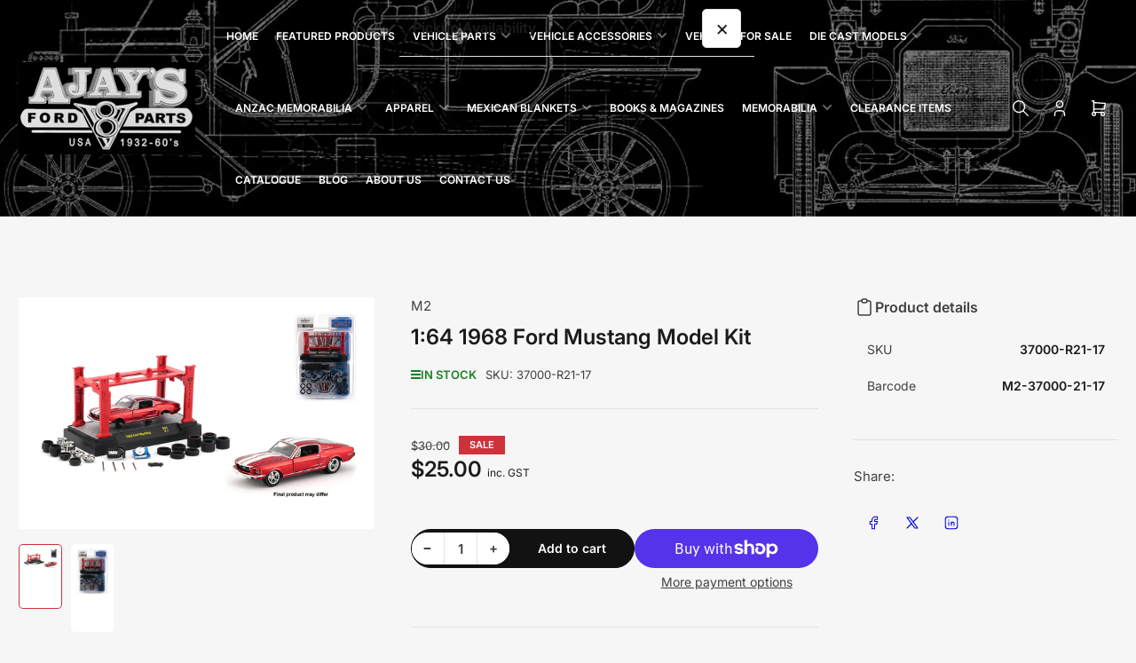

--- FILE ---
content_type: text/html; charset=utf-8
request_url: https://shop.fordv8parts.com/variants/40805810405429/?section_id=pickup-availability
body_size: 643
content:
<div id="shopify-section-pickup-availability" class="shopify-section">
<pickup-availability-preview class="pickup-availability-preview"><div class="pickup-availability-status-icon">
      

      <svg
        xmlns="http://www.w3.org/2000/svg"
        width="24"
        height="24"
        viewBox="0 0 24 24"
        fill="none"
        stroke="currentColor"
        stroke-width="1.5"
        stroke-linecap="round"
        stroke-linejoin="round"
        class="icon icon-building-store"
      >
        <path stroke="none" d="M0 0h24v24H0z" fill="none"/><path d="M3 21l18 0" /><path d="M3 7v1a3 3 0 0 0 6 0v-1m0 1a3 3 0 0 0 6 0v-1m0 1a3 3 0 0 0 6 0v-1h-18l2 -4h14l2 4" /><path d="M5 21l0 -10.15" /><path d="M19 21l0 -10.15" /><path d="M9 21v-4a2 2 0 0 1 2 -2h2a2 2 0 0 1 2 2v4" />
      </svg>
    

    </div>

    <div class="pickup-availability-info"><p class="pickup-availability-title">
          Pickup available at <span class="pickup-availability-title-location">5 Fraser Street</span>
        </p>
        <p class="pickup-availability-time">Usually ready in 24 hours</p>
        <drawer-toggle for="PickupAvailabilityDrawer" tabindex="-1">
          <button
            id="ShowPickupAvailabilityDrawer"
            class="pickup-availability-button button-text-link"
            aria-haspopup="dialog"
          >View store information
</button>
        </drawer-toggle></div>
  </pickup-availability-preview>

  <pickup-availability-drawer
    id="PickupAvailabilityDrawer"
    role="dialog"
    aria-modal="true"
    aria-labelledby="PickupAvailabilityHeading"
    body-class="pickup-availability-drawer-open"
    data-event-prefix="pickup-availability-drawer"
  >
    <div class="pickup-availability-drawer drawer background-complementary">
      <div class="drawer-inner">
        <div class="pickup-availability-drawer-header drawer-header" tabindex="-1">
          <h4 class="h5">Pickup Availability</h4>
          <drawer-toggle for="PickupAvailabilityDrawer" tabindex="-1">
            <button
              type="button"
              class="button button-tertiary button-drawer-header-dismiss pickup-availability-drawer-button"
              aria-label="Close"
            >
              &times;
            </button>
          </drawer-toggle>
        </div>

        <div class="drawer-content">
          <div class="drawer-content-inner">
            <h3 class="h5" id="PickupAvailabilityHeading">
              1:64 1968 Ford Mustang Model Kit
            </h3><ul
              class="pickup-availability-list list-unstyled"
              role="list"
              data-store-availability-drawer-content
            ><li class="pickup-availability-list-item"><span class="status-dot status-dot-success"></span><div class="pickup-availability-list-item-content">
                    <h3 class="pickup-availability-list-item-title">
                      5 Fraser Street
                    </h3>

                    <p class="pickup-availability-preview">Pickup available,
                        usually ready in 24 hours
</p><address class="pickup-availability-address">
                      <p>5 Fraser Street<br>WKO<br>Paeroa 3600<br>New Zealand</p>
<p>072128742</p></address>
                  </div>
                </li></ul>
          </div>
        </div>
      </div>
    </div>
  </pickup-availability-drawer></div>

--- FILE ---
content_type: text/css
request_url: https://shop.fordv8parts.com/cdn/shop/t/9/assets/base.css?v=64347098898208960551756158604
body_size: 12450
content:
*:focus{outline:0;box-shadow:none}*:focus-visible{outline-offset:.3rem;outline:.2rem solid color-mix(in srgb,rgba(var(--color-foreground)),transparent 15%);box-shadow:0 0 0 .3rem color-mix(in srgb,rgba(var(--color-background)),transparent 50%),0 0 .85rem .4rem color-mix(in srgb,rgba(var(--color-foreground)),transparent 70%)}.focused{outline:.2rem solid color-mix(in srgb,rgba(var(--color-foreground)),transparent 15%);outline-offset:.3rem;box-shadow:0 0 0 .3rem color-mix(in srgb,rgba(var(--color-background)),transparent 50%),0 0 .85rem .4rem color-mix(in srgb,rgba(var(--color-foreground)),transparent 70%)}.focus-inset:focus-visible{outline:.2rem solid color-mix(in srgb,rgba(var(--color-foreground)),transparent 15%);outline-offset:-.2rem;box-shadow:0 0 .2rem color-mix(in srgb,rgba(var(--color-foreground)),transparent 70%)}.focused.focus-inset{outline:.2rem solid color-mix(in srgb,rgba(var(--color-foreground)),transparent 15%);outline-offset:-.2rem;box-shadow:0 0 .2rem color-mix(in srgb,rgba(var(--color-foreground)),transparent 70%)}.focus-none{outline:0!important}.focus-offset:focus-visible{outline:.2rem solid color-mix(in srgb,rgba(var(--color-foreground)),transparent 15%);outline-offset:1rem;box-shadow:0 0 0 .3rem color-mix(in srgb,rgba(var(--color-background)),transparent 50%),0 0 .85rem .4rem color-mix(in srgb,rgba(var(--color-foreground)),transparent 70%)}.focus-offset.focused{outline:.2rem solid color-mix(in srgb,rgba(var(--color-foreground)),transparent 15%);outline-offset:1rem;box-shadow:0 0 0 .3rem color-mix(in srgb,rgba(var(--color-background)),transparent 50%),0 0 .85rem .4rem color-mix(in srgb,rgba(var(--color-foreground)),transparent 70%)}[tabindex="-1"]:focus{outline:none!important}.skip-link{inset-inline-start:-9999rem;top:0;z-index:100000;background-color:#000;color:#fff}.skip-link:focus{position:fixed;display:block;inset-inline-start:0;top:0;right:auto;font-size:calc(var(--font-body-scale) * 1.5rem);padding:1.2rem 3rem;font-weight:var(--font-bolder-weight);text-decoration:none;line-height:normal;z-index:100000;outline:.2rem solid rgba(var(--color-foreground));outline-offset:.3rem}body{min-height:100%;font-size:1.5rem;line-height:calc(1 + .5 / var(--font-body-scale));font-family:var(--font-body-family);font-style:var(--font-body-style);font-weight:var(--font-body-weight);text-transform:none;-webkit-font-smoothing:antialiased;-moz-osx-font-smoothing:grayscale;word-wrap:break-word;overflow-wrap:break-word;margin:0}h1,h2,h3,h4,h5,h6,.h1,.h2,.h3,.h4,.h5,.widget-title{margin:0 0 var(--spacing-base-1);text-rendering:optimizeLegibility;font-family:var(--font-heading-family);font-style:var(--font-heading-style);font-weight:var(--font-heading-weight);color:rgb(var(--color-foreground-alt));line-height:calc(1 + .2/max(1,var(--font-heading-scale)));word-break:break-word}.h1,h1{font-size:calc(var(--font-heading-scale) * 2.4rem)}@media (min-width: 750px){.h1,h1{font-size:calc(var(--font-heading-scale) * 2.4rem)}}.h2,h2{font-size:calc(var(--font-heading-scale) * 2rem)}@media (min-width: 750px){.h2,h2{font-size:calc(var(--font-heading-scale) * 2.2rem)}}.h3,h3{font-size:calc(var(--font-heading-scale) * 1.8rem)}@media (min-width: 750px){.h3,h3{font-size:calc(var(--font-heading-scale) * var(--spacing-base-1))}}.h4,h4{font-size:calc(var(--font-heading-scale) * 1.6rem)}@media (min-width: 750px){.h4,h4{font-size:calc(var(--font-heading-scale) * 1.8rem)}}.h5,h5{font-size:calc(var(--font-heading-scale) * 1.5rem)}@media (min-width: 750px){.h5,h5{font-size:calc(var(--font-heading-scale) * 1.6rem)}}.widget-title,.h6,h6{font-size:calc(var(--font-heading-scale) * 1.4rem)}.widget-title,.page-title,.page-hero-heading,.article-template-title,.block-section-title,.product-info-heading,.article-template-content :is(h1,h2,h3,h4,h5,h6),.page-content :is(h1,h2,h3,h4,h5,h6),.product-info-description .facet-content :is(h1,h2,h3,h4,h5,h6),.product-info-details-title{letter-spacing:var(--font-heading-spacing);text-transform:var(--font-heading-transform)}p{margin:0 0 var(--spacing-base-1)}b,strong{font-weight:var(--font-bolder-weight)}a,a:hover{text-decoration:none}small{font-size:80%}sub,sup{font-size:75%;line-height:0;position:relative;vertical-align:baseline}sub{bottom:-.25em}sup{top:-.5em}.link-text{color:currentColor;text-underline-offset:.3rem;text-decoration-thickness:.1rem;transition:text-decoration .18s ease;text-decoration-color:transparent}.link-text:hover{color:rgb(var(--color-accent-1));text-decoration:underline}.link-text-primary{color:rgb(var(--color-accent-1));text-underline-offset:.3rem;text-decoration-thickness:.1rem;transition:text-decoration .18s ease;text-decoration-color:transparent}.link-text-primary:hover{text-decoration:underline}.link-text-secondary{color:rgb(var(--color-accent-1));text-underline-offset:.3rem;text-decoration-thickness:.1rem;transition:text-decoration .18s ease;text-decoration-color:transparent;font-weight:var(--font-bolder-weight)}.link-text-secondary:hover{text-decoration:underline}.typography-body{font-family:var(--font-body-family);font-style:var(--font-body-style);font-weight:var(--font-body-weight)}.typography-headings{font-family:var(--font-heading-family);font-style:var(--font-heading-style);font-weight:var(--font-heading-weight)}ul,ol{padding-inline-start:20px;margin:0 0 var(--spacing-base-1) 0}ul ul,ul ol,ol ul,ol ol{margin-bottom:0}ul li,ol li{padding-bottom:.25rem}ul{list-style:disc}ol{list-style:decimal}.list-inline-menu{display:flex;list-style:none;margin:0;padding:0;grid-gap:2rem}.list-inline-menu li{padding:0}.list-unstyled{margin:0;padding:0;list-style:none}dl{margin:0 0 var(--spacing-base-1)}dt{font-weight:var(--font-bolder-weight)}dd{margin:0 0 15px}blockquote{margin:0 0 var(--spacing-base-1);font-weight:var(--font-bolder-weight)}blockquote p{margin:0 0 1rem}blockquote cite{display:block;margin:10px 0 0;font-size:calc(var(--font-body-scale) * 1.4rem);font-weight:400;font-style:normal}table{margin:0 0 var(--spacing-base-1);border-collapse:collapse;border-spacing:0;width:100%}th,td{border:1px solid rgb(var(--color-border));padding:1rem}caption,th,td{text-align:start;vertical-align:middle}th{border-width:.1rem;font-weight:var(--font-bolder-weight)}td{border-width:.1rem}td p:last-child{margin:0}code,kbd,tt,var,samp,pre{font-family:monospace,serif;-webkit-hyphens:none;hyphens:none;font-style:normal;font-size:calc(var(--font-body-scale) * 1.5rem)}pre{margin:0 0 var(--spacing-base-1);padding:1.5rem;border:.1rem solid rgb(var(--color-border));overflow:auto}address{margin:0 0 var(--spacing-base-1);font-style:normal;line-height:inherit}abbr,abbr[title]{text-decoration:none;border:0}mark{color:inherit;font:inherit;background:none}hr{margin:var(--spacing-base-1) 0;display:block;clear:both;box-sizing:content-box;overflow:visible;height:.1rem;border:0;background:rgb(var(--color-border))}:is(a,ul,dl,section,article,p,h1,h2,h3,h4,h5,h6,body>div):empty{display:none}a,area,button,[role=button],input,label,select,summary,textarea{touch-action:manipulation}details>*{box-sizing:border-box}figure{margin:0}img{display:inline-block;vertical-align:middle;max-width:100%;height:auto}embed,iframe,object,video,audio{margin:0 0 var(--spacing-base-1);max-width:100%;border:0}:is(p,span)>:is(embed,iframe,object,audio,video){margin-bottom:0}.video-wrapper{position:relative;cursor:pointer}.video-wrapper:after{content:"";display:block;padding-bottom:56.25%}.video-wrapper iframe{position:absolute;top:0;inset-inline-start:0;width:100%;height:100%}.video-wrapper iframe:not([src]){pointer-events:none}label,.label,legend{display:block;margin:0 0 .8rem;line-height:normal;cursor:pointer;font-size:calc(var(--font-body-scale) * 1.4rem);font-weight:var(--font-bolder-weight);color:rgb(var(--color-foreground))}.label-with-action{display:flex;align-items:center;margin:0 0 .8rem;line-height:normal}.label-with-action label,.label-with-action .label{margin:0}.label-with-action>a:last-child{margin-inline-start:auto}.label-with-tooltip{display:flex;grid-gap:1rem;align-items:center;margin:0 0 .8rem}.label-with-tooltip label,.label-with-tooltip .label{margin:0;flex:auto}.label-with-tooltip .tooltip{margin-inline-start:auto;flex:none}input[type=text],input[type=email],input[type=number],input[type=password],input[type=date],input[type=datetime],input[type=time],input[type=search],input[type=url],input[type=tel],input[type=color],textarea,select{font-size:calc(var(--font-body-scale) * 1.4rem);font-family:inherit;-webkit-appearance:none;appearance:none;background-color:rgba(var(--color-inputs-background));color:rgba(var(--color-inputs-foreground));padding:.5rem 1.5rem;width:100%;box-sizing:border-box;border-radius:var(--inputs-radius);height:4.2rem;min-height:calc(var(--inputs-border-width) * 2);min-width:calc(7rem + var(--inputs-border-width) * 2);position:relative;border:var(--inputs-border-width) solid rgba(var(--color-inputs-border));transition:box-shadow .18s ease}input[type=text]:focus,input[type=email]:focus,input[type=number]:focus,input[type=password]:focus,input[type=date]:focus,input[type=datetime]:focus,input[type=time]:focus,input[type=search]:focus,input[type=url]:focus,input[type=tel]:focus,input[type=color]:focus,textarea:focus,select:focus{outline:none;box-shadow:none}input[type=text]:hover,input[type=text]:focus-visible,input[type=email]:hover,input[type=email]:focus-visible,input[type=number]:hover,input[type=number]:focus-visible,input[type=password]:hover,input[type=password]:focus-visible,input[type=date]:hover,input[type=date]:focus-visible,input[type=datetime]:hover,input[type=datetime]:focus-visible,input[type=time]:hover,input[type=time]:focus-visible,input[type=search]:hover,input[type=search]:focus-visible,input[type=url]:hover,input[type=url]:focus-visible,input[type=tel]:hover,input[type=tel]:focus-visible,input[type=color]:hover,input[type=color]:focus-visible,textarea:hover,textarea:focus-visible,select:hover,select:focus-visible{outline:0;box-shadow:0 0 0 var(--inputs-border-width) rgba(var(--color-foreground))}input[disabled],textarea[disabled],select[disabled]{opacity:.7;cursor:not-allowed}input[disabled]:hover,textarea[disabled]:hover,select[disabled]:hover{box-shadow:none}input[type=file]{height:auto}select{-webkit-appearance:none;appearance:none;background-clip:padding-box;background-image:linear-gradient(45deg,transparent 50%,currentColor 50%),linear-gradient(135deg,currentColor 50%,transparent 50%);background-position:calc(100% - 20px) 50%,calc(100% - 15px) 50%;background-size:5px 5px,5px 5px;background-repeat:no-repeat;max-width:100%;font-family:var(--font-body-family);font-style:var(--font-body-style);font-weight:var(--font-body-weight);padding-inline-end:3.2rem;background-color:rgba(var(--color-inputs-background));color:rgba(var(--color-inputs-foreground));border-color:rgba(var(--color-inputs-border))}[dir=rtl] select{background-position:15px 50%,20px 50%}select{text-transform:none}select[size],select[multiple]{height:auto}.select-custom{position:relative}.select-custom select{position:absolute;width:100%;height:100%;background:none;box-shadow:none}.select-custom label{pointer-events:none;background-color:rgba(var(--color-inputs-background));color:rgba(var(--color-inputs-foreground));font-size:calc(var(--font-body-scale) * 1.4rem);padding:.5rem 1.5rem;width:100%;box-sizing:border-box;display:flex;align-items:center;border-radius:var(--inputs-radius);height:4.2rem;min-height:calc(var(--inputs-border-width) * 2);min-width:calc(7rem + var(--inputs-border-width) * 2);position:relative;border:var(--inputs-border-width) solid rgba(var(--color-inputs-border));transition:box-shadow .18s ease;background-image:linear-gradient(45deg,transparent 50%,currentColor 50%),linear-gradient(135deg,currentColor 50%,transparent 50%);background-position:calc(100% - 20px) 50%,calc(100% - 15px) 50%;background-size:5px 5px,5px 5px;background-repeat:no-repeat;max-width:100%;font-family:var(--font-body-family);font-style:var(--font-body-style);font-weight:var(--font-body-weight);padding-inline-end:3.2rem;white-space:nowrap;margin:0}.select-custom label:focus{outline:none}.select-custom label:hover,.select-custom label:focus-visible{outline:0;box-shadow:0 0 0 calc(.1rem + var(--inputs-border-width)) rgba(var(--color-foreground))}.input-group{margin-bottom:var(--spacing-base-1);position:relative}input[type=search]{box-sizing:border-box;-webkit-appearance:none;appearance:none}input[type=search]::-webkit-search-decoration,input[type=search]::-webkit-search-cancel-button,input[type=search]::-webkit-search-results-button,input[type=search]::-webkit-search-results-decoration{display:none}textarea{padding:1.5rem;height:auto;resize:vertical}input[type=checkbox],input[type=radio]{margin:0;margin-inline-end:2px;line-height:normal;width:auto;height:auto;flex:none;vertical-align:top;accent-color:rgb(var(--color-accent-1))}fieldset{margin-inline:0;margin-block:0 var(--spacing-base-1);padding:0;border:0;min-width:0}input[type=date]{-webkit-appearance:none;appearance:none}::placeholder{font-weight:400;opacity:.8;color:currentColor}.field{margin-bottom:2.5rem;position:relative}.field-checkbox,.field-radio{display:inline-flex;align-items:center}:is(.field-checkbox,.field-radio) :is(label,.label){margin:0}:is(.field-checkbox,.field-radio) input{margin-inline-end:.5rem}.field-error{display:block;margin-top:.5rem}.form-message{display:flex;align-items:center;line-height:1;font-size:calc(var(--font-body-scale) * 1.3rem)}.form-message svg{width:1.6rem;height:1.6rem;margin-inline-end:.5rem;color:rgb(var(--color-foreground))}.field-error .form-message,.field-error .form-message svg{color:var(--color-error)}.form-status{display:block;padding:2rem;margin-bottom:2rem;border-radius:var(--border-radius-base);font-size:calc(var(--font-body-scale) * 1.4rem)}.form-status a{text-underline-offset:.3rem;text-decoration-thickness:.1rem;text-decoration:underline;color:currentColor}.form-status svg{width:1.6rem;height:1.6rem;color:currentColor}.form-status .errors ul{margin:0;padding:0;list-style:none}.form-status-title{display:flex;align-items:center;color:currentColor;margin-bottom:1rem;font-size:calc(var(--font-heading-scale) * 1.4rem);font-weight:400}.form-status-title svg{margin-inline-end:.5rem}.form-status-list{margin:0;padding:0;list-style:none}.form-status-success{background:var(--color-success-background);color:var(--color-success)}.form-status-error{background:var(--color-error-background);color:var(--color-error)}.form-status-warning{background:var(--color-warning-background);color:var(--color-warning)}button,[type=button],[type=reset],[type=submit]{font-family:inherit;-webkit-appearance:button}.button,.shopify-challenge__button{font-family:var(--font-buttons-family);cursor:pointer;display:inline-flex;justify-content:center;align-items:center;padding:1.4rem 1.5rem;text-decoration:none;background-color:rgb(var(--color-button));border:.1rem solid rgb(var(--color-button));color:rgb(var(--color-button-text));min-width:14rem;height:auto;font-size:calc(var(--font-body-scale) * 1.4rem);line-height:calc(1 / var(--font-body-scale));border-radius:var(--buttons-radius);font-weight:var(--font-bolder-weight);word-break:break-word;text-transform:var(--font-buttons-transform)}.setting-buttons-outline .button:not(.button-solid),.setting-buttons-outline .shopify-challenge__button:not(.button-solid){background-color:transparent;color:rgb(var(--color-button))}.setting-buttons-size-sm .button,.setting-buttons-size-sm .shopify-challenge__button{padding:1.2rem 1.5rem;font-size:calc(var(--font-body-scale) * 1.3rem);min-width:10rem}.setting-buttons-size-lg .button,.setting-buttons-size-lg .shopify-challenge__button{padding:1.7rem 3rem;min-width:17rem;font-size:calc(var(--font-body-scale) * 1.4rem)}@media (min-width: 990px){.button,.shopify-challenge__button{padding:1.4rem 2.5rem}.button-large-desktop,.setting-buttons-size-lg .button-large-desktop{padding:1.9rem 3.2rem;min-width:19rem}}.button svg{width:1.8rem;height:1.8rem;line-height:0;margin-inline-start:.5rem;color:currentColor}.button.icon-left svg{margin-inline-start:0;margin-inline-end:.5rem}.button .angle{width:.9em;height:.9em;margin-inline-start:.5rem;color:currentColor;position:relative;flex:none}.button .angle-down{top:-1px}.button.loading{color:transparent!important;position:relative;pointer-events:none}.button.loading .button-overlay-spinner{position:absolute;top:50%;left:50%;transform:translate(-50%,-50%);height:100%;width:100%;display:flex;align-items:center;justify-content:center}.button.loading .button-overlay-spinner [class^=spinner]{border-color:color-mix(in srgb,rgb(var(--color-button-text)),transparent 65%);border-top-color:color-mix(in srgb,rgb(var(--color-button-text)),transparent 25%)}.button-secondary.loading .button-overlay-spinner [class^=spinner]{border-color:color-mix(in srgb,rgb(var(--color-secondary-button-text)),transparent 65%);border-top-color:color-mix(in srgb,rgb(var(--color-secondary-button-text)),transparent 25%)}.button-secondary{color:rgb(var(--color-secondary-button-text));background-color:rgb(var(--color-secondary-button));border-color:rgb(var(--color-secondary-button))}.button-outline.button-secondary:not(.button-solid),.setting-buttons-outline .button-secondary:not(.button-solid){background-color:transparent;color:rgb(var(--color-secondary-button));border-color:rgb(var(--color-secondary-button))}.button-outline.button-secondary.loading .button-overlay-spinner [class^=spinner],.setting-buttons-outline .button-secondary:not(.button-solid).loading .button-overlay-spinner [class^=spinner]{border-color:color-mix(in srgb,rgba(var(--color-secondary-button)),transparent 65%);border-top-color:color-mix(in srgb,rgba(var(--color-secondary-button)),transparent 25%)}.button-tertiary{background:rgb(var(--color-aux-background));color:rgb(var(--color-aux-foreground));border-color:rgb(var(--color-aux-border))}.setting-buttons-outline .button-tertiary:not(.button-solid){background:transparent;color:rgba(var(--color-aux-foreground))}.button-outline{background-color:transparent;color:rgb(var(--color-button))}.button-outline.loading .button-overlay-spinner [class^=spinner]{border-color:color-mix(in srgb,rgb(var(--color-button)),transparent 50%);border-top-color:color-mix(in srgb,rgb(var(--color-button)),transparent 5%)}.button-outline:disabled{opacity:.7}.button.button-form-input{background-color:rgba(var(--color-inputs-background));color:rgba(var(--color-inputs-foreground));border:var(--inputs-border-width) solid rgba(var(--color-inputs-border));border-radius:var(--inputs-radius);box-shadow:none;font-size:calc(var(--font-body-scale) * 1.4rem);padding:.5rem 1.5rem;height:4.2rem;justify-content:start;transition:box-shadow .18s ease;font-family:inherit;text-transform:none;font-weight:400}.button-form-input:hover{box-shadow:none}.button-form-input:focus{outline:none}.button-form-input:hover,.button-form-input:focus-visible{outline:0;box-shadow:0 0 0 var(--inputs-border-width) rgba(var(--color-inputs-foreground))}.button-text-link{font-size:inherit;color:rgb(var(--color-accent-1));background:none;box-shadow:none;border:0;cursor:pointer;text-underline-offset:.3rem;text-decoration-thickness:.1rem;transition:text-decoration .18s ease;text-decoration-color:transparent}[class*=color-accent-] .button-text-link{color:currentColor}[class*=color-background-] .button-text-link{color:rgb(var(--color-accent-1))}.button-text-link:hover{text-decoration:underline}.shopify-payment-button__button[aria-disabled=true],.button[aria-disabled=true],.button.disabled{cursor:not-allowed;opacity:.8}input[type=submit]:disabled,button:disabled{cursor:not-allowed;opacity:.8}.button-block{width:100%}div.shopify-payment-button__button,button.shopify-payment-button__button{border-radius:var(--buttons-radius);font-size:calc(var(--font-body-scale) * 1.4rem);line-height:calc(1 / var(--font-body-scale));min-height:44px;font-weight:var(--font-bolder-weight)}div.shopify-payment-button__button--branded,button.shopify-payment-button__button--branded{overflow:hidden}button.shopify-payment-button__button--unbranded{color:rgb(var(--color-button-text));background-color:rgb(var(--color-button));font-family:var(--font-buttons-family)}button.shopify-payment-button__button--unbranded:hover:not([disabled]){background-color:rgb(var(--color-button))}.setting-buttons-outline button.shopify-payment-button__button--unbranded{background-color:transparent;color:rgb(var(--color-button));border:.1rem solid rgb(var(--color-button))}.setting-buttons-outline button.shopify-payment-button__button--unbranded:hover:not([disabled]){background-color:transparent}.shopify-payment-button__button--hidden{display:none!important}.loading>.button-overlay-spinner{display:flex!important}shopify-accelerated-checkout{--shopify-accelerated-checkout-button-block-size: 44px;--shopify-accelerated-checkout-button-border-radius: calc(var(--buttons-radius) * 1.5)}shopify-accelerated-checkout-cart{--shopify-accelerated-checkout-button-block-size: 46px;--shopify-accelerated-checkout-button-inline-size: 46px;--shopify-accelerated-checkout-button-border-radius: calc(var(--buttons-radius) * 1.5);--shopify-accelerated-checkout-inline-alignment: end}.setting-buttons-size-sm shopify-accelerated-checkout{--shopify-accelerated-checkout-button-block-size: 42px}.setting-buttons-size-sm shopify-accelerated-checkout-cart{--shopify-accelerated-checkout-button-block-size: 42px;--shopify-accelerated-checkout-button-inline-size: 42px}.setting-buttons-size-lg shopify-accelerated-checkout{--shopify-accelerated-checkout-button-block-size: 50px}.setting-buttons-size-sm shopify-accelerated-checkout-cart{--shopify-accelerated-checkout-button-block-size: 47px;--shopify-accelerated-checkout-button-inline-size: 47px}.rte:after{clear:both;content:"";display:block}.rte :is(h1,h2,h3,h4,h5,h6){margin:3rem 0 2rem}.rte a{color:rgb(var(--color-accent-1));text-underline-offset:.3rem;text-decoration-thickness:.1rem;transition:text-decoration .18s ease;text-decoration-color:transparent;text-decoration:underline}[class*=color-accent-] .rte a{color:currentColor}.rte a:hover{text-decoration:underline;text-decoration-thickness:.2rem}.rte table{table-layout:fixed}.rte .table-wrapper{max-width:100%;overflow:auto}.rte .table-wrapper table{margin:0}.rte img{height:auto;max-width:100%;border-radius:var(--border-radius-base);margin-bottom:var(--spacing-base-1)}.rte ul{padding-inline-start:2rem}.rte li{list-style:inherit}.rte li:last-child,.rte li>:last-child{margin-bottom:0}.rte blockquote{padding:0;padding-inline-start:1.25rem;border:0;border-inline-start:.5rem solid rgb(var(--color-accent-1));text-align:start;font-style:normal;font-size:calc(var(--font-body-scale) * 1.6rem)}.rte blockquote>:last-child{margin-bottom:0}.rte blockquote cite{font-size:calc(var(--font-body-scale) * 1rem);font-style:normal;text-align:inherit;margin-top:0}.rte table,.rte .table-wrapper,.rte .video-wrapper{margin:3rem 0}.rte :is(embed,iframe,object,video,audio){margin:0 0 var(--spacing-base-1);max-width:100%;border:0;line-height:1}.rte :is(p,span)>:is(embed,iframe,object,audio,video){margin-bottom:0}.rte>:last-child{margin-bottom:0}@media (max-width: 1119px){.visible-desktop-up{display:none!important}}@media (max-width: 989px){.visible-tablet-up{display:none!important}}@media (max-width: 749px){.visible-mobile-up,.hide-on-mobile{display:none!important}}@media (min-width: 1200px){.hidden-desktop-up{display:none!important}}@media (min-width: 990px){.hidden-tablet-up{display:none!important}}@media (min-width: 750px){.hidden-mobile-up,.hide-on-desktop{display:none!important}}@media (min-width: 750px) and (max-width: 989px){.hidden-tablet{display:none!important}}@media (max-width: 749px){.hidden-mobile{display:none!important}}[hidden],.hidden{display:none!important}.visibility-hidden{visibility:hidden!important}.visually-hidden{position:absolute!important;overflow:hidden;width:1px;height:1px;margin:-1px;padding:0;border:0;clip:rect(0 0 0 0);word-wrap:normal!important}.visually-hidden-focusable:active,.visually-hidden-focusable:focus{width:auto;height:auto;margin:0;overflow:visible;clip:auto}.visually-hidden-inline{margin:0;height:1em}@keyframes rotator{0%{transform:rotate(0)}to{transform:rotate(359deg)}}.spinner-lg,.spinner,.spinner-sm,.spinner-xs{display:inline-block;border:0 solid color-mix(in srgb,rgba(var(--color-accent-1)),transparent 65%);border-top-color:color-mix(in srgb,rgba(var(--color-accent-1)),transparent 12.5%);border-radius:100%;animation:rotator .8s infinite linear}.spinner-lg{height:42px;width:42px;border-width:calc(42px / 6.66)}.spinner{height:32px;width:32px;border-width:calc(32px / 6.66)}.spinner-sm{height:26px;width:26px;border-width:calc(26px / 6.66)}.spinner-xs{height:20px;width:20px;border-width:calc(20px / 6.66)}.aspect-ratio{position:relative;display:flex;align-items:stretch;flex-direction:column}.aspect-ratio:after{content:"";width:0;height:0;padding-bottom:var(--ratio-percent)}.aspect-ratio :is(video,svg,img){position:absolute;height:100%;width:100%;max-width:100%;max-height:100%;top:0;inset-inline-start:0}.aspect-ratio-fit-cover :is(video,svg,img){object-fit:cover}.aspect-ratio-fit-contain :is(video,svg,img){object-fit:contain}.border-none{border:0!important}.border-top-none{border-top:0!important}.border-right-none{border-right:0!important}.border-bottom-none,.border-left-none{border-bottom:0!important}.text-left{text-align:start}.text-center{text-align:center}.text-right{text-align:end}.heading-size-sm{font-size:calc(var(--font-heading-scale) * 1.8rem)}.heading-size-md{font-size:calc(var(--font-heading-scale) * 2rem)}.heading-size-lg{font-size:calc(var(--font-heading-scale) * 2.2rem)}.heading-size-xl{font-size:calc(var(--font-heading-scale) * 2.4rem)}.heading-size-xxl{font-size:calc(var(--font-heading-scale) * 2.6rem)}@media (min-width: 750px){.heading-size-sm{font-size:calc(var(--font-heading-scale) * 2rem)}.heading-size-md{font-size:calc(var(--font-heading-scale) * 2.2rem)}.heading-size-lg{font-size:calc(var(--font-heading-scale) * 2.4rem)}.heading-size-xl{font-size:calc(var(--font-heading-scale) * 2.6rem)}.heading-size-xxl{font-size:calc(var(--font-heading-scale) * 2.8rem)}}.text-size-xs{font-size:calc(var(--font-body-scale) * 1.2rem)}.text-size-sm{font-size:calc(var(--font-body-scale) * 1.3rem)}.text-size-md{font-size:calc(var(--font-body-scale) * 1.5rem)}.text-size-lg{font-size:calc(var(--font-body-scale) * 1.7rem)}.text-size-xl{font-size:calc(var(--font-body-scale) * 2rem)}.text-size-2xl{font-size:calc(var(--font-body-scale) * 2.4rem)}.text-size-3xl{font-size:calc(var(--font-body-scale) * 3.2rem)}.text-size-4xl{font-size:calc(var(--font-body-scale) * 4rem)}.container{max-width:var(--page-width);margin:0 auto;padding:0 1.5rem}.container-full{max-width:100%}.container-min{max-width:52rem;padding:0 1.5rem}@media (min-width: 750px){.container{padding:0 2rem}.container-narrow{padding:0 9rem}}@media (min-width: 990px){.container-narrow{max-width:70rem;padding:0}.container-mid{max-width:82rem;padding:0}}.overflow-hidden-mobile{overflow:hidden}@media (min-width: 750px){.overflow-hidden-mobile{overflow:auto}}.overflow-hidden-tablet{overflow:hidden}@media (min-width: 990px){.overflow-hidden-tablet{overflow:auto}}@media (min-width: 990px){.page-layout-with-sidebar{display:grid;grid-template-areas:"sidebar content";grid-column-gap:3rem;grid-template-columns:minmax(22rem,1fr) 4fr}.is-collapsed .page-layout-actions-wrap{grid-template-columns:auto 1fr}}.page-layout-sidebar{grid-area:sidebar}@media (min-width: 990px){.page-layout-sidebar.is-collapsed{display:none}}.page-layout-main-content{grid-area:content}.page-layout-with-sidebar-drawer .page-layout-sidebar{position:fixed;top:0;inset-inline-end:0;background:rgb(var(--color-background));height:100vh;width:85vw;max-width:40rem;z-index:60;box-shadow:0 .2rem 1rem #0000004d;transform:translate(calc(100% + 5rem));transition:transform .2s ease}[dir=rtl] .page-layout-with-sidebar-drawer .page-layout-sidebar{transform:translate(calc(-100% - 5rem))}@media (min-width: 990px){.page-layout-with-sidebar-drawer .page-layout-sidebar{position:relative;height:auto;width:auto;max-width:100%;box-shadow:none;overflow:visible;background:none;transform:translate(0);padding:0;z-index:0}[dir=rtl] .page-layout-with-sidebar-drawer .page-layout-sidebar{transform:translate(0)}}.page-layout-with-sidebar-drawer .page-layout-sidebar-inner{position:absolute;inset-inline-end:0;top:0;width:100%;height:100%;display:flex;flex-direction:column;background:rgb(var(--color-background-complementary))}@media (min-width: 990px){.page-layout-with-sidebar-drawer .page-layout-sidebar-inner{position:static;background:none}}.page-layout-with-sidebar-drawer .page-layout-sidebar-inner-content{flex:1 1 auto;overflow:auto;padding:1.5rem 1.5rem 7.5rem;-webkit-overflow-scrolling:touch}@media (min-width: 990px){.page-layout-with-sidebar-drawer .page-layout-sidebar-inner-content{padding:0;flex:0;overflow:visible}}.page-layout-with-sidebar-drawer .page-layout-sidebar-drawer-footer{display:flex;grid-gap:1rem;align-items:center;justify-content:space-evenly;position:-webkit-sticky;position:sticky;bottom:0;padding:1.5rem;padding-bottom:max(1.5rem,env(safe-area-inset-bottom,0px) + 1.5rem);margin-top:2rem;background:rgb(var(--color-background-complementary));border-top:.1rem solid rgba(var(--color-border));z-index:20}.page-layout-with-sidebar-drawer .page-layout-sidebar-drawer-footer .button{padding:1.6rem;min-width:0}.page-layout-with-sidebar-drawer .page-layout-sidebar-drawer-footer>*{flex:auto;width:50%;margin:0}.page-layout-with-sidebar-drawer .page-layout-sidebar-drawer-footer>*>.button{display:block;text-align:center}@media (min-width: 990px){.page-layout-with-sidebar-drawer .page-layout-sidebar-drawer-footer{display:none}}.page-layout-sidebar-drawer-open .page-layout-with-sidebar-drawer .page-layout-sidebar{transform:translate(0)}.page-layout-sidebar-drawer-open:before{content:"";background:#00000080;position:fixed;width:100%;height:100%;z-index:55}@media (min-width: 990px){.page-layout-sidebar-drawer-open:before{display:none}}.page-layout-sidebar-drawer-header{display:flex;align-items:center;font-size:calc(var(--font-body-scale) * 1.6rem);flex:1 0 auto;padding:1.5rem;max-height:64px;border-bottom:.1rem solid rgb(var(--color-border))}.page-layout-sidebar-drawer-header *{margin:0}@media (min-width: 990px){.page-layout-sidebar-drawer-header{display:none}}.button.button-sidebar-drawer-dismiss{font-size:calc(var(--font-body-scale) * 2rem);min-width:0;margin-inline-start:auto;padding:.5rem 1.5rem;font-weight:400;width:44px;height:44px;border-radius:var(--border-radius-base)}.grid{display:flex;flex-wrap:wrap;padding:0;margin:0;list-style:none;column-gap:var(--grid-mobile-horizontal-spacing);row-gap:var(--grid-mobile-vertical-spacing)}@media (min-width: 750px){.grid{column-gap:var(--grid-desktop-horizontal-spacing);row-gap:var(--grid-desktop-vertical-spacing)}.grid-media-cards{grid-row-gap:.7rem}.grid-media-cards-compact{grid-row-gap:0}}.grid-item{width:calc(25% - var(--grid-mobile-horizontal-spacing) * 3 / 4);max-width:calc(50% - var(--grid-mobile-horizontal-spacing) / 2);flex:none;list-style:none;padding:0}@media (min-width: 750px){.grid-item{width:calc(25% - var(--grid-desktop-horizontal-spacing) * 3 / 4);max-width:calc(50% - var(--grid-desktop-horizontal-spacing) / 2)}}@media (min-width: 750px) and (max-width: 1119px){.grid-one-third-max.grid-3-col-tablet .grid-item{max-width:calc(33.33% - var(--grid-desktop-horizontal-spacing) * 2 / 3)}}@media (min-width: 990px){.grid-quarter-max.grid-4-col-desktop .grid-item{max-width:calc(25% - var(--grid-desktop-horizontal-spacing) * 3 / 4)}}.grid-1-col .grid-item{max-width:100%;width:100%}.grid-3-col .grid-item{width:calc(33.33% - var(--grid-mobile-horizontal-spacing) * 2 / 3)}@media (min-width: 750px){.grid-3-col .grid-item{width:calc(33.33% - var(--grid-desktop-horizontal-spacing) * 2 / 3)}}.grid-2-col .grid-item{width:calc(50% - var(--grid-mobile-horizontal-spacing) / 2)}@media (min-width: 750px){.grid-2-col .grid-item{width:calc(50% - var(--grid-desktop-horizontal-spacing) / 2)}.grid-6-col-tablet .grid-item{width:calc(16.66% - var(--grid-desktop-horizontal-spacing) * 5 / 6)}.grid-5-col-tablet .grid-item{width:calc(20% - var(--grid-desktop-horizontal-spacing) * 4 / 5)}.grid-4-col-tablet .grid-item{width:calc(25% - var(--grid-desktop-horizontal-spacing) * 3 / 4)}.grid-3-col-tablet .grid-item{width:calc(33.33% - var(--grid-desktop-horizontal-spacing) * 2 / 3)}.grid-2-col-tablet .grid-item{width:calc(50% - var(--grid-desktop-horizontal-spacing) / 2)}.grid-1-col-tablet .grid-item{width:100%;max-width:100%}}@media (min-width: 990px){.grid-6-col-desktop .grid-item{width:calc(16.66% - var(--grid-desktop-horizontal-spacing) * 5 / 6)}.grid-5-col-desktop .grid-item{width:calc(20% - var(--grid-desktop-horizontal-spacing) * 4 / 5)}.grid-4-col-desktop .grid-item{width:calc(25% - var(--grid-desktop-horizontal-spacing) * 3 / 4)}.grid-3-col-desktop .grid-item{width:calc(33.33% - var(--grid-desktop-horizontal-spacing) * 2 / 3)}.grid-2-col-desktop .grid-item{width:calc(50% - var(--grid-desktop-horizontal-spacing) / 2)}.grid-1-col-desktop .grid-item{width:100%}}@media (min-width: 1200px){.grid-10-col-desktop-xl .grid-item{width:calc(10% - var(--grid-desktop-horizontal-spacing) * 10 / 11)}.grid-9-col-desktop-xl .grid-item{width:calc(11.111% - var(--grid-desktop-horizontal-spacing) * 9 / 10)}.grid-8-col-desktop-xl .grid-item{width:calc(12.5% - var(--grid-desktop-horizontal-spacing) * 8 / 9)}.grid-7-col-desktop-xl .grid-item{width:calc(14.286% - var(--grid-desktop-horizontal-spacing) * 7 / 8)}}.grid-item-block{width:100%!important;max-width:100%!important;border:0!important;z-index:1}.grid.grid-gapless{--grid-desktop-horizontal-spacing: 0px;--grid-desktop-vertical-spacing: 0px;--grid-mobile-horizontal-spacing: 0px;--grid-mobile-vertical-spacing: 0px}.grid.grid-gapless .card{border-radius:0}.grid.grid-gapless .grid-item{padding-top:1px;padding-left:1px}@media (min-width: 990px){.grid-compact.grid-5-col-desktop .grid-item{width:calc(25% - var(--grid-desktop-horizontal-spacing) * 3 / 4)}.grid-compact-tablet{--grid-desktop-horizontal-spacing: 10px;--grid-desktop-vertical-spacing: 10px}}@media (min-width: 1200px){.grid-compact{--grid-desktop-horizontal-spacing: 10px;--grid-desktop-vertical-spacing: 10px}.grid-compact.grid-5-col-desktop .grid-item{width:calc(20% - (var(--grid-desktop-horizontal-spacing) * 4 / 5))}}@media (max-width: 989px){.product-grid.grid-2-col .card-product .price-regular .price-item-regular,.product-grid.grid-2-col .card-product .price-item-sale{font-size:calc(var(--font-body-scale) * 1.6rem)}}@media (max-width: 749px){.product-grid.grid-2-col .grid-item{width:50%;max-width:50%;padding:0}.product-grid.grid-2-col{gap:0}.product-grid.grid-2-col .grid-item:first-child .card-product{border-top-left-radius:var(--border-radius-base)}.product-grid.grid-2-col .grid-item:nth-child(2) .card-product{border-top-right-radius:var(--border-radius-base)}.product-grid.grid-2-col .grid-item:nth-last-child(2) .card-product{border-bottom-left-radius:var(--border-radius-base)}.product-grid.grid-2-col .grid-item:last-child .card-product{border-bottom-right-radius:var(--border-radius-base)}.product-grid.grid-2-col{--grid-desktop-horizontal-spacing: 0px;--grid-desktop-vertical-spacing: 0px;--grid-mobile-horizontal-spacing: 0px;--grid-mobile-vertical-spacing: 0px;border-inline-start:1px solid rgb(var(--color-product-cards-border));border-start-start-radius:var(--border-radius-base)}.product-grid.grid-2-col .grid-item{margin-bottom:-1px}.product-grid.grid-2-col .card-product,.product-grid.grid-2-col .card-article{padding:1rem;border-radius:0;box-shadow:none;border-top:1px solid rgb(var(--color-product-cards-border));border-right:1px solid rgb(var(--color-product-cards-border));border-bottom:1px solid rgb(var(--color-product-cards-border))}.product-grid.grid-2-col .card-product:hover{box-shadow:none}.product-grid.grid-2-col .card-product .card-info{padding:1rem 0 4rem;text-align:start}.product-grid.grid-2-col .card-product-no-rating .card-footer .price{justify-self:start;text-align:start}.product-grid.grid-2-col .card-product .card-heading{font-size:calc(var(--font-heading-scale) * 1.3rem);font-weight:400}.product-grid.grid-2-col .card-product.card-eyebrow{font-size:calc(var(--font-heading-scale) * 1.2rem)}.product-grid.grid-2-col .card-product .card-info-product-meta span{display:block;line-height:normal;font-size:calc(var(--font-heading-scale) * 1.3rem)}.product-grid.grid-2-col .card-product .card-info-product-meta span:after{display:none;content:""}.product-grid.grid-2-col .card-product .card-badge.right{inset-inline-end:1rem}.product-grid.grid-2-col .card-product .card-product-badges{top:.1rem;padding:0 1rem}.product-grid.grid-2-col .card-product .badge{font-size:calc(var(--font-body-scale) * 1rem)}.product-grid.grid-2-col .card-product .rating-review-count{display:none}.product-grid.grid-2-col .card-product .rating-star{width:1.8rem;height:1.8rem}.product-grid.grid-2-col .card-product .rating-star svg{width:.8rem;height:.8rem}.product-grid.grid-2-col .card-product .product-actions-add-to-cart{position:relative;background-color:transparent;border-radius:0;display:block;align-items:center;grid-column-gap:1rem;margin-bottom:0}.product-grid.grid-2-col .card-product .button-add-to-cart{width:100%;padding-left:1rem;padding-right:1rem;margin-top:.5rem}.product-grid.grid-2-col .card-product .button,.product-grid.grid-2-col .card-product .quantity-input{height:3.8rem;font-size:calc(var(--font-body-scale) * 1.3rem)}.product-grid.grid-2-col .card-fit-content .card-media{border-radius:0;border-bottom-right-radius:var(--border-radius-base)}.product-grid.grid-2-col .card-product-color-swatches{justify-content:flex-start}}.page-hero{padding-top:4rem;padding-bottom:0;margin-bottom:2.5rem}@media (min-width: 990px){.page-hero{padding-top:10rem;padding-bottom:0;margin-bottom:2.5rem}}.page-hero-content-wrapper{border-bottom:1px solid rgb(var(--color-border));padding-bottom:2.5rem}:is(.color-background-2,.color-accent-1,.color-accent-2,.color-accent-3) .page-hero-content-wrapper{border-bottom:0}@media (min-width: 990px){.page-hero-content-wrapper{padding-bottom:4rem}}:is(.color-background-2,.color-accent-1,.color-accent-2,.color-accent-3) .page-hero{margin-bottom:4rem}@media (min-width: 990px){:is(.color-background-2,.color-accent-1,.color-accent-2,.color-accent-3) .page-hero{margin-bottom:4.5rem}}.page-hero-heading{font-size:calc(var(--font-heading-scale) * 2.2rem);margin-bottom:1rem}.page-hero-heading a{color:currentColor}@media (min-width: 990px){.page-hero-heading{font-size:calc(var(--font-heading-scale) * 3.6rem)}.page-hero-heading-size-sm{font-size:calc(var(--font-heading-scale) * 2.8rem)}.page-hero-heading-size-md{font-size:calc(var(--font-heading-scale) * 3.2rem)}.page-hero-heading-size-lg{font-size:calc(var(--font-heading-scale) * 3.6rem)}.page-hero-heading-size-xl{font-size:calc(var(--font-heading-scale) * 4rem)}}.page-hero-heading:last-child{margin-bottom:0}.page-hero-caption{font-size:calc(var(--font-body-scale) * 1.5rem);line-height:calc(1 + .35 / var(--font-body-scale));max-width:76rem}.page-hero-content-fullwidth .page-hero-caption{max-width:100%}.page-hero-caption:last-child{margin:0}@media (min-width: 990px){.page-hero-caption{font-size:calc(var(--font-body-scale) * 1.8rem);line-height:calc(1 + .35 / var(--font-body-scale))}.page-hero-element-right .page-hero-caption,.page-hero-image-right .page-hero-caption{max-width:100%}.page-hero-caption-size-sm{font-size:calc(var(--font-body-scale) * 1.6rem)}.page-hero-caption-size-md{font-size:calc(var(--font-body-scale) * 1.8rem)}.page-hero-caption-size-lg{font-size:calc(var(--font-body-scale) * 2rem)}.page-hero-caption-size-xl{font-size:calc(var(--font-body-scale) * 2.2rem)}}.page-hero-empty{text-align:start;display:block;margin:3rem auto;padding:0}.template-search-header .page-hero-empty{text-align:center}.section+.section .page-hero-empty{margin-top:6rem}.page-hero-empty .page-hero-caption{margin:0 0 2rem}.template-search-header .page-hero-empty .page-hero-caption{text-align:center;margin:0 auto 4rem}.page-hero-content-wrapper{display:flex;flex-direction:column}@media (min-width: 990px){:is(.page-hero-element-right,.page-hero-image-right) .page-hero-content{width:50%}:is(.page-hero-element-right,.page-hero-image-right) .page-hero-content-fullwidth{width:100%}}@media (min-width: 990px){.page-hero-element-right .page-hero-content-wrapper{flex-direction:row;align-items:flex-end;grid-gap:2rem}}@media (min-width: 750px){.page-hero-image-right .page-hero-content-wrapper{flex-direction:row;align-items:center;flex:none;grid-gap:2rem}}.page-hero-element-side{margin-top:2rem}@media (min-width: 990px){.page-hero-element-side{margin-top:0;margin-inline-start:auto}}.page-hero-side-image{width:18rem;order:-1;margin-bottom:2rem;flex:none}@media (min-width: 750px){.page-hero-side-image{width:22rem;max-width:none;margin-inline-start:auto;margin-bottom:0;order:0}}.page-title-wrap{display:flex;align-items:center;margin:0 0 var(--spacing-base-1)}.page-title{margin-bottom:calc(1.5 * var(--spacing-base-1))}.page-title-wrap .page-title{margin:0}.page-title-addon{margin-inline-start:auto}.page-title-addon-desktop{margin-inline-start:0;width:100%}@media (min-width: 990px){.page-title-addon-desktop{margin-inline-start:auto;width:auto}}.page-title-center{text-align:center;margin-bottom:calc(1.5 * var(--spacing-base-1))}.section{position:relative}.block-section,div.shopify-challenge__container,div.shopify-policy__container{margin-top:5rem;margin-bottom:5rem}@media (min-width: 990px){.block-section,div.shopify-challenge__container,div.shopify-policy__container{margin-top:9rem;margin-bottom:9rem}}.shopify-challenge__container input.shopify-challenge__button{margin-top:2rem}.block-section-fullwidth .block-section:first-child{margin-top:0}.block-section-fullwidth .block-section:last-child{margin-bottom:0}.block-section.block-section-padded{margin-top:0;margin-bottom:0;padding-top:5rem;padding-bottom:5rem}@media (min-width: 990px){.block-section.block-section-padded{padding-top:6rem;padding-bottom:6rem}}.block-block-section-title-wrapper{display:flex;align-items:center;margin-bottom:2.5rem;border-top:.1rem solid rgb(var(--color-border));padding-top:2.5rem;position:relative;grid-gap:1rem}.block-block-section-title-wrapper.with-subtitle{flex-direction:column;align-items:flex-start}.block-block-section-title-wrapper:before{content:"";position:absolute;top:-.1rem;width:4.4rem;height:.3rem;background:rgb(var(--color-accent-2))}:is(.color-background-1,.color-background-2) .block-block-section-title-wrapper:before{background:rgb(var(--color-accent-1))}.setting-hide-heading-ribbons .block-block-section-title-wrapper{border:none;padding-top:0;min-height:0}.setting-hide-heading-ribbons .block-block-section-title-wrapper:before{display:none}@media (min-width: 750px){.block-block-section-title-wrapper{min-height:5.3rem;margin-bottom:3rem}.block-block-section-title-wrapper.with-subtitle{flex-direction:row;align-items:center}.setting-hide-heading-ribbons .block-pill-nav-slider .block-block-section-title-wrapper{align-items:flex-end}}.block-section-title-aux{flex:none;margin:0 0 0 auto;display:inline-flex;align-items:center}.block-block-section-title-wrapper.with-subtitle .block-section-title-aux{margin:0}@media (min-width: 750px){.block-block-section-title-wrapper.with-subtitle .block-section-title-aux{margin:0 0 0 auto}}.block-section-title-aux>.link-text-secondary{display:inline-flex;align-items:center;grid-gap:.25rem}.color-accent-2 .block-section-title-aux>.link-text-secondary,.color-accent-3 .block-section-title-aux>.link-text-secondary{color:currentColor}.block-section-title-aux>.link-text-secondary .angle{width:.9em;height:.9em;color:rgb(var(--color-foreground));opacity:.4;position:relative}.block-section-title-wrap,.block-section-title,.block-section-subtitle{margin:0;flex:auto}.block-section-title-wrap a{color:rgb(var(--color-accent-1))}.block-section-subtitle{word-break:break-word}.block-pill-nav-slider .block-block-section-title-wrapper{display:block;width:100%;overflow:hidden}.block-pill-nav-slider .block-section-title-aux{display:block;overflow-x:auto;padding:2px 0 10px 2px;margin-top:1rem;flex:none}.block-pill-nav-slider .pill-nav{width:max-content;padding-inline-end:2px}@media (min-width: 990px){.block-pill-nav-slider .block-block-section-title-wrapper{display:flex;overflow:visible;width:auto}.block-pill-nav-slider .block-section-title-aux{overflow:visible;margin:0 0 0 auto;padding:0}}.section-background-image-wrap{position:absolute;top:0;inset-inline-start:0;width:100%;height:100%;overflow:hidden}.section-background-image{object-fit:cover;width:100%;height:100%;position:absolute;top:0;inset-inline-start:0}.block-block-section-title-tabs .block-section-title-aux{margin-top:2.5rem;margin-bottom:1.5rem;padding:0}@media (min-width: 990px){.block-block-section-title-tabs.block-block-section-title-wrapper{align-items:flex-start}.block-block-section-title-tabs .block-section-title-aux{margin-top:-2.5rem;margin-bottom:0}}[class*=content-align]{display:flex;flex-direction:column}.content-align-top-left{align-items:flex-start;justify-content:flex-start;text-align:start}.content-align-top-center{align-items:center;justify-content:flex-start;text-align:center}.content-align-top-right{align-items:flex-end;justify-content:flex-start;text-align:end}.content-align-middle-left{align-items:flex-start;justify-content:center;text-align:start}.content-align-middle-center{align-items:center;justify-content:center;text-align:center}.content-align-middle-right{align-items:flex-end;justify-content:center;text-align:end}.content-align-bottom-left{align-items:flex-start;justify-content:flex-end;text-align:start}.content-align-bottom-center{align-items:center;justify-content:flex-end;text-align:center}.content-align-bottom-right{align-items:flex-end;justify-content:flex-end;text-align:end}@media (min-width: 750px){.content-align-desktop-top-left{align-items:flex-start;justify-content:flex-start;text-align:start}.content-align-desktop-top-center{align-items:center;justify-content:flex-start;text-align:center}.content-align-desktop-top-right{align-items:flex-end;justify-content:flex-start;text-align:end}.content-align-desktop-middle-left{align-items:flex-start;justify-content:center;text-align:start}.content-align-desktop-middle-center{align-items:center;justify-content:center;text-align:center}.content-align-desktop-middle-right{align-items:flex-end;justify-content:center;text-align:end}.content-align-desktop-bottom-left{align-items:flex-start;justify-content:flex-end;text-align:start}.content-align-desktop-bottom-center{align-items:center;justify-content:flex-end;text-align:center}.content-align-desktop-bottom-right{align-items:flex-end;justify-content:flex-end;text-align:end}}.announcement-bar-wrapper{border-bottom:1px solid rgb(var(--color-border))}.announcement-bar{display:flex;justify-content:center;text-align:center;padding:.75rem 0;line-height:normal}@media (min-width: 990px){.announcement-bar{align-items:center;justify-content:space-between;text-align:start}.announcement-bar-single-col{justify-content:center;text-align:center}}.announcement-bar-left a{color:rgb(var(--color-foreground));text-underline-offset:.3rem;text-decoration-thickness:.1rem;transition:text-decoration .18s ease;text-decoration-color:transparent}.announcement-bar-left a:hover{text-decoration:underline;color:rgb(var(--color-accent-1))}[class*=color-accent] .announcement-bar-left a:hover{color:currentColor}.announcement-bar-right{display:none}.announcement-bar-right .head-slot-item,.announcement-bar-right .head-slot-item .dropdown-toggle{height:auto}@media (min-width: 990px){.announcement-bar-right{display:flex;align-items:center}}.announcement-bar .dropdown-toggle{font-size:inherit}.navigation-announcement-bar:not(:only-child){margin-right:1rem}.navigation-announcement-bar>.navigation-item>a{margin-inline-start:2rem;padding:0;text-underline-offset:.4rem;text-decoration-thickness:.1rem;transition:text-decoration .18s ease;text-decoration-color:transparent;font-weight:var(--font-body-weight)}.navigation-announcement-bar .navigation-item{position:relative}.navigation-announcement-bar>.navigation-item>a{font-size:inherit}.navigation-announcement-bar>.navigation-item>a:after{content:"";display:block;position:absolute;width:100%;height:.5rem;top:100%}.navigation-announcement-bar>.navigation-item:hover>a,.navigation-announcement-bar.navigation-menu>.navigation-item:focus-within>a{text-decoration:underline;color:rgb(var(--color-accent-1))}.navigation-announcement-bar.navigation-menu .icon-angle{width:.85rem;height:.85rem;top:0;margin-inline-start:.25rem;color:currentColor}.navigation-announcement-bar.navigation-menu li li .icon-angle{margin-inline-start:auto}.navigation-announcement-bar.navigation-menu .navigation-sub-menu,.navigation-announcement-bar.navigation-menu>li:first-child>.navigation-sub-menu{padding:1rem 0;margin-inline-start:2rem;margin-top:.75rem;font-size:1em}.navigation-announcement-bar.navigation-menu .navigation-sub-menu{background-color:rgb(var(--color-background-complementary))}.navigation-announcement-bar .navigation-sub-menu .navigation-item>a{font-size:min(1em,1.4rem);padding:.4rem 1.2rem}.section-header{background:rgb(var(--color-background));z-index:50}.section-header.animate{transition:transform .15s ease-out}.header{position:relative}.head-mast{border-bottom:1px solid rgb(var(--color-border))}.head-row{display:flex;align-items:center;grid-gap:1.5rem}@media (min-width: 990px){.head-row{grid-gap:2rem}.header-menu-position-center .head-row{display:grid;grid-template-columns:1fr auto 1fr}.header-menu-position-right .nav-main{justify-content:flex-end;flex:auto}.header-menu-blank .head-row{display:flex}}@media (min-width: 1200px){.head-row{grid-gap:3.5rem}}.head-row-main{padding:1.5rem 0}.head-row-slot{display:flex;align-items:center}.head-row-slot-gap{grid-gap:1.5rem}@media (min-width: 1200px){.head-row-slot-gap{grid-gap:3rem}}.head-row-slot>*{margin-bottom:0;margin-top:0}.head-row-slot-start{flex:auto}@media (min-width: 990px){.head-row-slot-start{flex:none}}.head-row-slot-mid{flex:auto}.head-row-slot-end{flex:none;margin-inline-start:auto;position:static}@media (min-width: 990px){.head-row-slot-end{position:relative}.header-menu-position-right .head-row-slot-end:before{content:"";height:1.1rem;width:.1rem;background:color-mix(in srgb,rgba(var(--color-foreground)),transparent 60%);position:absolute;top:50%;transform:translateY(-50%);inset-inline-start:-.5rem}}@media (min-width: 1200px){.header-menu-position-right .head-row-slot-end:before{inset-inline-start:-1.25rem}}.head-slot-nav-mobile-link,.head-slot-item{display:flex;align-items:center;justify-content:center;line-height:normal;height:44px;min-width:44px;color:currentColor}@media (min-width: 1200px){.head-slot-nav-mobile-link,.head-slot-item{min-width:36px}}@media (min-width: 990px){.head-slot-item{position:relative}}.head-slot-item-dropdown,.head-row-slot-main-nav{display:none}.head-row-slot-mega-menu{display:none;margin-inline-start:2rem}@media (min-width: 990px){.head-row-slot-mega-menu,.head-slot-item-dropdown{display:block}.head-row-slot-main-nav{display:flex;justify-self:center}}.head-slot-item svg{width:22px;height:22px;transition:transform .18s ease;color:rgb(var(--color-foreground-alt))}@media (min-width: 990px){.head-slot-item{position:relative}.head-slot-item+.head-slot-item{border-inline-start:0}.head-slot-item:first-child{border-top-left-radius:var(--border-radius-base);border-bottom-left-radius:var(--border-radius-base)}.head-slot-item:last-child{border-top-right-radius:var(--border-radius-base);border-bottom-right-radius:var(--border-radius-base)}.head-slot-item .dropdown-toggle{width:100%;height:44px;padding:0 1rem}.head-slot-item .dropdown.dropdown-right .dropdown-list-wrap{inset-inline-end:-.1rem}}.mini-cart-wrap{inset-inline-end:0}.menu-badge{text-transform:var(--font-badges-transform);font-size:10px;font-weight:var(--font-bolder-weight);padding:.2rem .6rem;line-height:1.2;border-radius:var(--border-radius-base);position:absolute;top:-1.3rem;inset-inline-start:0;white-space:nowrap}.menu-badge .menu-badge-arrow{inset-inline-start:1.1rem;bottom:-.2rem;position:absolute;width:0;height:0;border-left:.3rem solid transparent;border-right:.3rem solid transparent;border-top:.2rem solid}.navigation-mobile-item-link .menu-badge{position:static;margin-inline-start:1rem;padding:.4rem .6rem}.section-header-sticky{position:sticky;top:0}.section-header-hidden{transform:translateY(-100%)}.section-header-hidden.menu-open{transform:translateY(0)}.section-header-sticky :is(.head-mast.color-background-1,.head-mast.color-background-2){box-shadow:0 .25rem .2rem .05rem var(--color-box-shadow)}.section-header-sticky-always{position:sticky;top:0}.header-search-global{position:absolute;width:100vw;height:auto;top:100%;inset-inline-start:0;padding:1.5rem;box-shadow:0 .2rem 1rem #0000004d}@media (min-width: 990px){.header-search-global{position:absolute;width:auto;min-width:74.5rem;top:calc(100% + 1rem);inset-inline-start:auto;inset-inline-end:0;padding:2.5rem;box-shadow:0 0 20px #0000001a;border-radius:var(--border-radius-base);height:auto}.header-search-global:before{content:"";display:block;position:absolute;top:-6px;inset-inline-end:11px;border-left:6px solid transparent;border-right:6px solid transparent;border-bottom:6px solid rgb(var(--color-background))}}.header-search-global-form{position:relative;width:100%;border-radius:var(--inputs-radius);margin:0}.header-search-global-form [type=search]{font-size:calc(var(--font-body-scale) * 1.6rem)}.header-search-global-form [type=submit]{position:absolute;min-height:0;min-width:0;z-index:2;padding:1rem 3.5rem;inset-inline-end:3px;top:3px;height:calc(100% - 6px);border-radius:2px}.header-search-global-form-wrap{position:relative}@media (min-width: 990px){.header-search-global-form{margin-top:0;display:flex;height:44px}.header-search-global .header-search-global-form{display:block;height:auto}.header-search-global-form-wrap{display:flex;height:44px}.header-search-global-form [type=search]{height:100%;font-size:calc(var(--font-body-scale) * 1.4rem)}}@media (min-width: 990px){.header-search-global-form{max-width:100%}.header-search-global-form [type=search]{flex-basis:auto;flex-grow:0;flex-shrink:1}.header-search-global-form [type=search]:not(:first-child){border-start-start-radius:0;border-end-start-radius:0;border-inline-start:0}.header-search-global-form [type=search]:hover,.header-search-global-form [type=search]:focus-visible{z-index:1}}@media (max-width: 749px){.header-search-global-form [type=search]{font-size:calc(var(--font-body-scale) * 1.6rem)}}.header-search-global-component{width:100%;max-width:100%}.header-global-search-select{display:none}@media (min-width: 990px){.header-global-search-select{display:block;flex:none;width:auto;flex-shrink:0;z-index:1}.header-global-search-select label{border-top-right-radius:0;border-bottom-right-radius:0;border-inline-end:1px solid rgba(var(--color-inputs-border));z-index:1;text-overflow:ellipsis;height:100%}}predictive-search:not([loading]) :is(.predictive-search-heading [class^=spinner],.predictive-search-loading-state,.predictive-search-status-loading){display:none}.header-search-inline.header-search-global{position:relative;padding:0;flex:auto;width:100%;top:auto;inset-inline-start:auto;box-shadow:none;min-width:0}.header-search-inline.header-search-global .predictive-search{position:absolute;margin-top:0;border-bottom-left-radius:var(--border-radius-base);border-bottom-right-radius:var(--border-radius-base)}.header-search-inline.header-search-global .predictive-search-results-group{padding-left:1rem;padding-right:1rem}:is(.header-search-inline.header-search-global predictive-search[loading],.header-search-inline.header-search-global predictive-search[open]) .header-global-search-select label{border-end-start-radius:0}:is(.header-search-inline.header-search-global predictive-search[loading],.header-search-inline.header-search-global predictive-search[open]) .header-search-global-form [type=search]{border-end-start-radius:0;border-end-end-radius:0}.header-search-inline.header-search-global .header-search-global-form [type=search]:hover,.header-search-inline.header-search-global .header-search-global-form [type=search]:focus{box-shadow:none}.button.button-mega-menu-toggle{height:100%;position:relative;z-index:60;font-size:calc(var(--font-body-scale) * 1.3rem);padding:1.2rem 1.5rem;min-width:14rem}.button-mega-menu-toggle svg{width:1rem}mega-menu-main{display:block;height:100%}mega-menu-main[aria-expanded=true]:before{content:"";position:fixed;top:0;inset-inline-start:0;width:100%;height:100%;background:#00000080;z-index:55}[aria-expanded=true] .mega-menu-main-wrapper{transition-delay:0s,0s,0s;visibility:visible;opacity:1;transform:translate(0)}.mega-menu-main-wrapper{position:absolute;width:100%;inset-inline-start:0;top:100%;z-index:60;visibility:hidden;opacity:0;transition:transform .25s ease 0s,opacity .25s ease 0s,visibility 0s ease .35s;transform:translateY(10px);will-change:transform;border-bottom-right-radius:40px}.mega-menu-main-container{display:flex;padding-top:4.5rem;padding-bottom:4.5rem}.mega-menu-main-nav{flex:none;display:flex;flex-direction:column;width:24rem}.mega-menu-main-nav-item{line-height:normal;padding:1.5rem;font-weight:var(--font-bolder-weight);font-size:calc(var(--font-body-scale) * 1.5rem);color:rgb(var(--color-foreground-alt));background:color-mix(in srgb,rgba(var(--color-foreground)),transparent 95%);margin-bottom:.1rem;display:flex;align-items:center;grid-gap:2rem}.color-accent-1 .mega-menu-main-nav-item{background:color-mix(in srgb,rgba(var(--color-foreground)),transparent 90%)}.mega-menu-main-nav-item:first-child{border-start-start-radius:var(--border-radius-base);border-start-end-radius:var(--border-radius-base)}.mega-menu-main-nav-item:last-child{border-end-start-radius:var(--border-radius-base);border-end-end-radius:var(--border-radius-base)}.mega-menu-main-nav-item svg{flex:none;margin-inline-start:auto;transform:translate(-.5rem) rotate(-90deg);transition:opacity .18s ease,transform .18s ease;width:1.2rem;opacity:0;pointer-events:none}[dir=rtl] .mega-menu-main-nav-item svg{transform:translate(.5rem) rotate(90deg)}.mega-menu-main-nav-item:hover,.mega-menu-main-nav-item.current{position:relative;background-color:rgb(var(--color-button));color:rgb(var(--color-button-text))}[class*=color-accent-].navigation-sub-menu .mega-menu-main-nav-item:hover,.navigation-sub-menu .mega-menu-main-nav-item:hover{text-decoration:none}.mega-menu-main-nav-item:hover svg,.mega-menu-main-nav-item.current svg{opacity:1;transform:translate(0) rotate(-90deg)}[dir=rtl] .mega-menu-main-nav-item:hover svg,[dir=rtl] .mega-menu-main-nav-item.current svg{transform:translate(0) rotate(90deg)}.mega-menu-main-content-wrapper{flex:auto;line-height:normal;display:flex}.mega-menu-main-content-wrapper .mega-menu-container{padding:0}.mega-menu-main-content-tab[aria-hidden=true]{display:none;pointer-events:none}.mega-menu-main-content{padding:0 3.5rem;flex:auto}.mega-menu-main-column-feature-wrap{padding:0;margin-inline-start:auto}.mega-menu-main-column-feature-wrap .mega-menu-column-feature{max-width:27.5rem}.header-heading{padding:1rem 0}.header-menu-blank .header-heading{padding:0}.header-heading a{color:currentColor}.header-heading img,.header-heading svg{width:auto;max-width:100%;height:auto}.header-heading-svg-branding{line-height:0;display:block}.header-heading-textual{max-width:250px}@media (min-width: 750px){.header-heading-textual{width:max-content}}.nav-main{display:flex;align-items:flex-start}.navigation-menu{display:flex;align-items:center;list-style:none;margin:0;padding:0;line-height:normal;flex-wrap:wrap}.navigation-menu>li{display:inline-block}.navigation-menu li li{position:relative}.navigation-menu a{display:block;word-wrap:break-word}.navigation-menu .navigation-sub-menu{text-align:start;position:absolute;visibility:hidden;opacity:0;top:100%;transition:transform .25s ease .2s,opacity .25s ease .2s,visibility 0s ease .35s;transform:translateY(10px);margin-inline-start:0;z-index:65;font-size:calc(var(--font-body-scale) * 1.6rem);padding:1.5rem 0;list-style:none;width:25rem;box-shadow:0 0 2.5rem #00000014;background:rgb(var(--color-background));color:rgb(var(--color-foreground));border-radius:var(--border-radius-base);text-transform:none}.navigation-menu .navigation-sub-menu .navigation-sub-menu{top:-2.5rem;inset-inline-start:100%;margin-inline-start:0;transform:translate(-20px,10px)}.navigation-menu>li:first-child .navigation-sub-menu{margin-inline-start:0}.navigation-menu li:hover>.navigation-sub-menu,.navigation-menu li:focus-within>.navigation-sub-menu{transition-delay:0s,0s,0s;visibility:visible;opacity:1}.navigation-menu>li:focus-within>.navigation-sub-menu,.navigation-menu>li:hover>.navigation-sub-menu{transform:translate(0)}.navigation-menu li li:hover>.navigation-sub-menu,.navigation-menu li li:focus-within>.navigation-sub-menu{transform:translateY(10px)}.navigation-menu.menus-closed .navigation-sub-menu{display:none;visibility:hidden!important;opacity:0!important;pointer-events:none;transition:none!important;transition-delay:0s!important}.navigation-menu .nav-open-left .navigation-sub-menu{inset-inline-end:0}.navigation-menu .nav-open-left .navigation-sub-menu .navigation-sub-menu{inset-inline-start:100%;inset-inline-end:auto}.navigation-menu>.navigation-item{display:block}.navigation-menu>.navigation-item>a{position:relative}.navigation-menu .icon-angle{color:rgb(var(--color-foreground));width:1.2rem;height:1.2rem;margin-inline-start:.5rem;padding:0;flex:none;position:relative;top:-.1rem;inset-inline-end:-.1rem;line-height:0}.navigation-menu li li .icon-angle{transform:rotate(-90deg);top:.1rem;padding:0;margin-inline-start:auto;color:currentColor}[dir=rtl] .navigation-menu li li .icon-angle{transform:rotate(90deg)}.navigation-menu .navigation-item-static{position:static!important}.navigation-item{padding:0;height:100%}.navigation-main{color:rgb(var(--color-foreground-alt))}.navigation-main>.navigation-item>a{font-size:calc(var(--font-body-scale) * var(--main-navigation-font-size))}.navigation-main>li>.navigation-sub-menu{border-start-start-radius:0;border-start-end-radius:0}.navigation-main>.navigation-item{padding:0 1rem;display:block;position:relative}.header-main-nav-uppercase .navigation-main>.navigation-item{text-transform:uppercase}.navigation-main>.navigation-item>a:before{content:"";position:absolute;inset-inline-start:0;bottom:-.1rem;width:100%;border-bottom:3px solid transparent;transition:border-color .2s .2s ease}.navigation-main>.navigation-item>a.current:before{border-bottom-color:rgb(var(--color-accent-2));transition-delay:0s}.navigation-main>.navigation-item:first-child{padding-inline-start:0}.navigation-main>.navigation-item:hover>a:before,.navigation-main>.navigation-item:focus-within>a:before{border-bottom-color:rgb(var(--color-accent-2));transition-delay:0s}[class*=color-background-] .navigation-main>:is(.navigation-item>a.current:before,.navigation-item:hover>a:before,.navigation-item:focus-within>a:before){border-bottom-color:rgb(var(--color-accent-1))}.navigation-main .icon-angle{color:rgb(var(--color-foreground));width:1.2rem;height:1.2rem;margin-inline-start:.5rem;padding:0;flex:none;position:relative;top:-.1rem;inset-inline-end:-.1rem;line-height:0;opacity:.4}.navigation-main li li .icon-angle{opacity:1}.navigation-main .mega-menu{width:100%;max-width:none;min-width:0;inset-inline-start:0;border-radius:0 0 40px;margin:0;will-change:transform,opacity}.navigation-item>a{font-size:calc(var(--font-body-scale) * 1.2rem);color:currentColor;font-weight:var(--font-bolder-weight);padding:.8rem 0;height:100%;display:flex;align-items:center;word-break:break-word}.navigation-sub-menu .navigation-item>a{font-size:calc(var(--font-body-scale) * 1.4rem);padding:.6rem 2rem;font-weight:var(--font-body-weight);transition:text-decoration .18s ease;text-decoration-color:transparent}.navigation-sub-menu .navigation-item>a.current{color:rgb(var(--color-accent-1))}.navigation-sub-menu .navigation-item:hover>a,.navigation-sub-menu .navigation-item:focus-within>a{color:rgb(var(--color-accent-1))}.navigation-sub-menu .navigation-item:hover>a,.navigation-sub-menu .navigation-item:focus-within>a,.navigation-sub-menu a:hover{text-decoration:underline;text-underline-offset:.3rem;text-decoration-thickness:.1rem}.navigation-sub-menu[class*=color-accent-] .navigation-item:hover>a,.navigation-sub-menu[class*=color-accent-] .navigation-item:focus-within>a,.navigation-sub-menu[class*=color-accent-] .navigation-item>a.current,.mega-menu-main-wrapper[class*=color-accent-] .navigation-sub-menu .navigation-item:hover>a,.mega-menu-main-wrapper[class*=color-accent-] .navigation-sub-menu .navigation-item:focus-within>a,.mega-menu-main-wrapper[class*=color-accent-] .navigation-sub-menu .navigation-item>a.current{text-decoration:underline;text-underline-offset:.3rem;text-decoration-thickness:.1rem;color:currentColor}.navigation-menu-end>.navigation-item:last-child{padding-inline-end:0}.mega-menu-container{display:flex;grid-gap:2rem;padding-top:2rem;padding-bottom:2rem}.mega-menu-container .mega-menu-column-title{color:rgb(var(--color-foreground-alt));margin-bottom:1rem;display:block;font-size:calc(var(--font-body-scale) * 1.5rem);font-weight:var(--font-bolder-weight);word-break:break-word}.navigation-mega-sides .mega-menu-container{flex-direction:column;grid-gap:4rem}.mega-menu-columns{display:grid;grid-gap:1rem;grid-row-gap:2.5rem;flex:auto;grid-template-columns:repeat(auto-fill,minmax(23rem,1fr))}.mega-menu-column-feature-grid{margin-inline-start:auto;flex:none;display:grid;grid-auto-flow:column;grid-gap:2rem}.mega-menu-feature-left .mega-menu-column-feature-grid{order:-1;margin-inline-end:auto;margin-inline-start:0;padding-inline-start:0;border-inline-start:0}.navigation-mega-sides .mega-menu-column-feature-grid{margin-inline-start:0;margin-inline-end:0;padding:0;border:0;grid-template-columns:repeat(4,1fr);order:0;width:100%}.navigation-mega-sides .mega-menu-column-feature{max-width:100%;width:100%}.mega-menu-column-list{padding:0;margin:0;list-style:none}.mega-menu-column-list .navigation-item{max-width:20rem}.mega-menu-column-list .navigation-item a{padding:.4rem 0;white-space:normal;word-break:break-word}.mega-menu-column-feature{max-width:30rem;margin-inline-start:auto;flex:none}.mega-menu-column-feature a{color:currentColor;display:block}.mega-menu-feature{color:currentColor;position:relative;width:100%;padding-bottom:2rem}.mega-menu-feature .link-text{text-transform:none}.mega-menu-feature>:last-child{margin-bottom:0}.mega-menu-feature:hover .mega-menu-feature-heading{color:rgb(var(--color-accent-1))}.mega-menu-feature-media{margin-bottom:0;border-radius:var(--border-radius-base);width:100%}.mega-menu-feature-content{background:rgb(var(--color-background));position:absolute;bottom:0;left:0;width:calc(100% - 2rem);padding:2rem;border-radius:var(--border-radius-base);border-top-left-radius:0;box-shadow:0 .3rem #0000000d}.mega-menu-feature-heading{text-transform:none;display:block;margin-bottom:.25rem;font-size:calc(var(--font-body-scale) * 1.5rem)}.mega-menu-feature-text{text-transform:none;display:block;font-size:calc(var(--font-body-scale) * 1.4rem)}.mega-menu-feature-text:last-child,.mega-menu-feature-text :last-child{margin:0}[class*=color-accent-] .mega-menu-column-feature a:hover{text-decoration:none}.head-slot-nav-link svg{width:24px;height:24px;transition:transform .18s ease}@media (min-width: 990px){.head-slot-nav-mobile-link-wrapper{display:none}}.button.head-slot-nav-mobile-link{min-width:0;padding:1rem;width:44px;height:44px;border-radius:var(--border-radius-base);cursor:pointer;margin-inline-start:1.5rem;display:flex;align-items:center;justify-content:center;line-height:0}.head-row-slot-start .button.head-slot-nav-mobile-link{margin-inline-start:0;margin-inline-end:.75rem}.head-slot-nav-mobile-link svg{margin:0;color:rgb(var(--color-button-text))}.setting-buttons-outline .head-slot-nav-mobile-link{color:rgb(var(--color-foreground));border-color:rgb(var(--color-foreground))}.head-slot-nav-mobile-link [class^=icon-]{transition:transform .25s ease,opacity .25s ease}.head-slot-nav-mobile-link .icon-state-secondary{transform:scale(0);position:absolute}.mobile-menu-open .head-slot-nav-mobile-link .icon-state-primary{opacity:0}.mobile-menu-open .head-slot-nav-mobile-link .icon-state-secondary{transform:scale(1);position:absolute}.overflow-hidden,.mobile-menu-open{overflow:hidden}.head-slot-global-search-link,.head-slot-cart-link{width:44px;height:44px;display:flex;align-items:center;justify-content:center;position:relative;background:none;border:0;box-shadow:none;-webkit-appearance:none;appearance:none;cursor:pointer;color:currentColor}.head-slot-cart-link-quantity{font-size:calc(var(--font-body-scale) * 1.2rem);position:absolute;top:.1rem;inset-inline-end:-.2rem;padding:0 .3rem;min-width:21px;height:21px;background:rgb(var(--color-button));color:rgb(var(--color-button-text));display:flex;align-items:center;justify-content:center;line-height:1;border-radius:50%}@media (min-width: 1200px){.head-slot-global-search-link,.head-slot-cart-link{width:100%;height:100%}.head-slot-cart-link-quantity{top:-1rem;inset-inline-end:-1.3rem}}@media (max-width: 750px){.head-row-slot-items .head-slot-item{margin-inline-start:-.3rem;margin-inline-end:-.3rem}}.head-slot-nav-mobile-link,.head-slot-item,.head-slot-global-search-link,.head-slot-cart-link{min-width:44px;height:44px}.head-slot-cart-link-quantity{top:.1rem;inset-inline-end:-.2rem}.head-slot-cart-link-wrap{position:relative;width:100%;height:100%;display:flex;align-items:center;justify-content:center;min-width:44px}.head-slot-nav-link-label{font-size:calc(var(--font-body-scale) * 1.4rem);font-weight:var(--font-bolder-weight);color:rgb(var(--color-foreground-alt));display:none;line-height:normal}@media (min-width: 1200px){.head-slot-nav-link-label{display:block}}.head-slot-cart-link .head-slot-nav-link-label{white-space:nowrap;font-weight:400;font-size:calc(var(--font-body-scale) * 1.3rem);color:currentColor}.head-slot-item-account{min-width:44px;width:auto;gap:.5rem}.mobile-menu{position:fixed;width:100vw;max-width:100%;height:100vh;z-index:1000;top:100%;inset-inline-start:0;background:rgb(var(--color-background));color:rgb(var(--color-foreground));line-height:normal;border-top:1px solid rgb(var(--color-border));margin:0;visibility:hidden;opacity:0;pointer-events:none;will-change:transform;transition:transform .25s ease 0s,opacity .25s ease 0s,visibility 0s ease .35s;transform:translateY(10px)}.mobile-menu-open .head-slot-nav-mobile-link:after{content:"";background:#00000080;position:fixed;width:100%;height:100%;z-index:-1;top:0;inset-inline-start:0;cursor:default}.mobile-menu-open .head-slot-nav-mobile-link-wrapper{z-index:100}.mobile-menu-open .mobile-menu{transition-delay:0s,0s,0s;visibility:visible;opacity:1;transform:translate(0);pointer-events:auto;position:absolute}.mobile-menu-inner{height:100%;display:flex;flex-direction:column;overflow-y:auto;overflow-x:hidden;overscroll-behavior:none}.navigation-mobile-wrap{padding:2rem}.navigation-mobile{margin:0;padding:0;line-height:normal}.navigation-mobile li{list-style:none;width:100%;position:relative;padding:0}.navigation-mobile li ul{display:none}.navigation-mobile .navigation-mobile-item-link{display:flex;align-items:center;width:100%;border-bottom:1px solid rgb(var(--color-border))}.navigation-mobile .navigation-mobile-item-link>a{word-break:break-word;display:flex;align-items:center;flex:auto;padding:1.5rem 1rem 1.5rem 0;color:currentColor}.navigation-mobile .navigation-mobile-item-link>a:hover,.navigation-mobile .navigation-mobile-item-link>a:active{color:currentColor}.navigation-mobile .navigation-mobile-item-link>a:focus{outline:1px dotted currentColor}.navigation-mobile-item-link-expand{font-family:inherit;cursor:pointer;display:inline-flex;justify-content:center;align-items:center;border:0;border-inline-start:.1rem solid rgb(var(--color-border));padding:1.5rem;text-decoration:none;background:none;color:currentColor;width:auto;height:100%;border-radius:0;box-shadow:none;word-break:break-word;text-transform:none;flex:none}.navigation-mobile .icon-angle{color:currentColor;width:1.8rem;height:1.8rem;margin-inline-start:auto;padding:0;flex:none;position:relative;line-height:0;transition:transform .18s ease}.navigation-mobile .navigation-mobile-item-icon{flex:none;margin-inline-end:1rem;width:2.4rem;height:2.4rem}.navigation-mobile .navigation-mobile-item-icon svg{width:100%;height:100%;color:rgb(var(--color-accent-2))}.navigation-mobile .menu-item-expanded>ul{display:block}.navigation-mobile .menu-item-expanded>span>button>.icon-angle{transform:rotate(180deg)}.mobile-menu-utilities{flex:auto;padding:0 0 2rem;display:flex;flex-direction:column}.mobile-menu-utility-section{display:block;padding:2rem}.mobile-menu-utility-section:not(:last-child){padding-bottom:0}.mobile-menu-region-currency localization-form,.mobile-menu-region-currency .localization-form,.mobile-menu-region-currency .dropdown{display:block;width:100%;margin:.5rem 0}.mobile-menu-region-currency .localization-form{max-width:100%;padding:0}.mobile-menu-region-currency button.dropdown-toggle{width:100%;justify-content:flex-start;text-transform:uppercase}.mobile-menu-region-currency .dropdown-list-wrap{width:100%}@media (min-width: 750px){.mobile-menu-region-currency{display:flex;align-items:center;justify-content:space-between;grid-gap:2rem}}.header-alt .head-row{display:flex;grid-gap:1rem;flex-wrap:wrap}@media (min-width: 990px){.header-alt .head-row{display:grid;grid-template-columns:1fr 2fr 1fr}}.header-alt .head-row-slot-mid{order:2;width:100%}@media (min-width: 990px){.header-alt .head-row-slot-mid{order:initial;width:auto}}.header-alt .mobile-menu{margin-top:-60px}.header-alt .navigation-wrapper{display:none}@media (min-width: 990px){.header-alt .navigation-wrapper{display:block}}.header-alt .navigation-wrapper .menu-badge{top:-.5rem}.header-alt .nav-main{justify-content:flex-start}.header-alt .navigation-menu>.navigation-item>a{padding-top:1.85rem;padding-bottom:1.85rem}.header-alt .navigation-main>.navigation-item>a.current:before{bottom:0}.header-alt .head-row-slot-end:before{display:none!important}.header-alt.header-menu-position-center .nav-main{justify-content:center}.header-alt.header-menu-position-right .nav-main{justify-content:flex-end}.announcement-bar-secondary-wrapper{border-bottom:1px solid rgb(var(--color-border))}.announcement-bar-secondary{display:flex;justify-content:center;text-align:center;padding:.75rem 0;line-height:normal}.announcement-bar-secondary a{color:currentColor;text-underline-offset:.3rem;text-decoration-thickness:.1rem;transition:text-decoration .18s ease;text-decoration-color:transparent}.announcement-bar-secondary a:hover{text-decoration:underline}.rotating-text-bar-wrapper{border-bottom:1px solid rgb(var(--color-border))}.rotating-text-bar{text-align:center;padding:1rem 0;line-height:normal;position:relative}.rotating-text-bar a{color:rgb(var(--color-accent-1));text-underline-offset:.3rem;text-decoration-thickness:.1rem;transition:text-decoration .18s ease;text-decoration-color:transparent}.rotating-text-bar a:hover{text-decoration:underline}.rotating-text-carousel{display:flex;grid-gap:2rem;align-items:center;justify-content:center;position:relative;width:100%;overflow:hidden;opacity:0;transition:opacity .18s ease}.rotating-text-carousel .flickity-slider{display:flex;align-items:center}.flickity-enabled.rotating-text-carousel{opacity:1}.rotating-text-carousel:after{content:"flickity";display:none}.rotating-text-item{width:100%;text-align:center}.rotating-text-carousel:not(.flickity-enabled) .rotating-text-item:not(:first-child){display:none}.flickity-viewport[style*=height] .rotating-text-item{display:flex;align-items:center;justify-content:center}.rotating-text-item a{color:currentColor;text-underline-offset:.3rem;text-decoration-thickness:.1rem;text-decoration-color:transparent;transition:text-decoration .18s ease}.rotating-text-item a:hover{text-decoration:underline}.rotating-text-bar text-slider{display:block;position:relative;width:calc(100% - 50px);margin:0 auto;z-index:1}.rotating-text-carousel-navigation{position:absolute;width:100%;top:0;display:block;height:100%}.rotating-text-carousel-navigation .pill-nav-slider{height:100%;z-index:0}.rotating-text-carousel-navigation .pill-nav-item{position:absolute;inset-inline-start:0;background:none;color:currentColor;border:0;box-shadow:none;height:100%;padding:1rem .5rem!important}.rotating-text-carousel-navigation .pill-nav-item:focus,.rotating-text-carousel-navigation .pill-nav-item:hover{box-shadow:none!important;background:none!important;color:currentColor!important;outline:none;border:0}.rotating-text-carousel-navigation .pill-nav-item:last-child{position:absolute;inset-inline-end:0;inset-inline-start:auto}.angle{display:inline-block;pointer-events:none;-webkit-user-select:none;user-select:none;width:1em;height:1em;vertical-align:middle;line-height:0}.angle-icon{width:100%;height:100%;position:relative;display:inline-block;transition:transform .25s ease}.angle-icon:before,.angle-icon:after{content:"";width:50%;height:.1em;top:50%;position:absolute;background-color:currentColor;display:inline-block;border-radius:2px}.angle-icon:before{left:.1em;transform:rotate(45deg)}.angle-icon:after{right:.1em;transform:rotate(-45deg)}.angle-up .angle-icon{transform:rotate(180deg)}.angle-left .angle-icon{transform:rotate(90deg)}.angle-right .angle-icon,[dir=rtl] .angle-left .angle-icon{transform:rotate(-90deg)}[dir=rtl] .angle-right .angle-icon{transform:rotate(90deg)}.badge{font-size:calc(var(--font-body-scale) * 1.1rem);font-weight:var(--font-bolder-weight);line-height:1;display:inline-flex;align-items:center;padding:.3rem 1rem;border:2px solid currentColor;border-radius:0;text-transform:var(--font-badges-transform)}.badge-green{background:var(--color-success-background);color:var(--color-success)}.badge-red{background:var(--color-error-background);color:var(--color-error)}.badge-orange{background:var(--color-warning-background);color:var(--color-warning)}.badge-sale{background-color:var(--color-sale);color:var(--color-base-white);border-color:var(--color-sale);border-radius:0;position:relative}.price-sale .badge-sale{margin-inline-start:1rem}.badge-stock{line-height:1;color:var(--color-button-text);display:inline-flex;flex-direction:row;align-items:center;flex:none;max-width:100%;font-size:calc(var(--font-body-scale) * 1.3rem);grid-gap:.6rem;font-weight:var(--font-bolder-weight);text-transform:var(--font-badges-transform)}.badge-stock-icon{position:relative;display:block;height:10px;width:11px;background:repeating-linear-gradient(to bottom,currentColor,currentColor 2px,rgb(var(--color-background)) 2px,rgb(var(--color-background)) 4px)}.card .badge-stock{margin-top:1.5rem}.card .badge-stock-icon{line-height:0}.badge-stock-in{color:var(--color-success)}.badge-stock-in .badge-stock-icon,.badge-backorder .badge-stock-icon{background:repeating-linear-gradient(to bottom,var(--color-success),var(--color-success) 2px,rgb(var(--color-background)) 2px,rgb(var(--color-background)) 4px)}.badge-stock-out{color:var(--color-error)}.badge-stock-warning .badge-stock-icon,.badge-stock-out .badge-stock-icon{background:repeating-linear-gradient(to bottom,rgb(var(--color-border)),rgb(var(--color-border)) 2px,rgb(var(--color-background)) 2px 4px)}.badge-stock-warning{color:var(--color-warning)}.badge-stock-warning .badge-stock-icon:before{content:"";width:100%;height:2px;position:absolute;bottom:0;inset-inline-start:0;z-index:1;background:var(--color-warning)}.badge-preorder{color:var(--color-preorder)}.badge-backorder{color:var(--color-backorder)}.quantity-input{display:flex;align-items:center;height:4.4rem;width:11rem;flex:none;box-shadow:0 0 0 1px rgb(var(--color-inputs-border));background-color:rgb(var(--color-inputs-background));border-radius:var(--buttons-radius);overflow:hidden}.quantity-input button,.quantity-input input{height:100%}.quantity-input .quantity-input-field{font-size:calc(var(--font-body-scale) * 1.5rem);font-weight:var(--font-bolder-weight);text-align:center;border:0;border-radius:0;flex:none;padding:0;box-shadow:none;min-height:100%;width:3.8rem;min-width:0;border-left:1px solid rgb(var(--color-inputs-border));border-right:1px solid rgb(var(--color-inputs-border));-moz-appearance:textfield}.quantity-input .quantity-input-field:hover{box-shadow:none;outline:0}.quantity-input .quantity-input-button:focus-visible,.quantity-input .quantity-input-field:focus-visible{box-shadow:inset 0 0 0 .1rem rgba(var(--color-foreground, .5))}.quantity-input .quantity-input-field:focus-visible{z-index:1}.quantity-input .quantity-input-field::-webkit-outer-spin-button,.quantity-input .quantity-input-field::-webkit-inner-spin-button{-webkit-appearance:none;margin:0}.quantity-input-button{font-size:calc(var(--font-body-scale) * 1.5rem);font-family:inherit;cursor:pointer;display:inline-flex;justify-content:center;align-items:center;border:0;background:rgba(var(--color-inputs-background));color:rgba(var(--color-inputs-foreground));text-decoration:none;font-weight:var(--font-bolder-weight);width:auto;flex:auto;line-height:0;padding:0}.quantity-input-minus{border-start-start-radius:var(--buttons-radius);border-end-start-radius:var(--buttons-radius)}.quantity-input-plus{border-start-end-radius:var(--buttons-radius);border-end-end-radius:var(--buttons-radius)}.quantity-input-button:hover{box-shadow:none}.quantity-input-button:focus-visible{z-index:1;outline:none}.product-actions-add-to-cart-quantity{position:relative;background-color:rgb(var(--color-secondary-button));color:rgb(var(--color-secondary-button-text));border:.1rem solid rgb(var(--color-secondary-button));border-radius:var(--buttons-radius);display:flex;align-items:center}.product-actions-add-to-cart-outline{background-color:transparent;border:.1rem solid rgb(var(--color-secondary-button));color:rgb(var(--color-secondary-button));border-radius:var(--buttons-radius);display:flex;align-items:center}.product-actions-add-to-cart-outline .button-add-to-cart{background:none;box-shadow:none;border:0;color:rgb(var(--color-secondary-button))}.product-actions-add-to-cart-outline .button.loading .button-overlay-spinner [class^=spinner]{border-color:color-mix(in srgb,rgb(var(--color-secondary-button)),transparent 65%);border-top-color:color-mix(in srgb,rgb(var(--color-secondary-button)),transparent 25%)}.button-add-to-cart{flex:auto}.product-actions-add-to-cart-quantity .quantity-input{height:3.6rem;margin-inline:.3rem;border-radius:var(--buttons-radius);overflow:hidden;border:0;box-shadow:none}.setting-buttons-size-lg .product-actions-add-to-cart-quantity .quantity-input{height:4.4rem}.setting-buttons-size-lg .product-actions-add-to-cart-quantity.product-actions-add-to-cart-outline .quantity-input{height:4.8rem}.product-actions-add-to-cart-outline .quantity-input{margin-inline-start:0;height:4.2rem;overflow:visible;border-end-end-radius:0;border-start-end-radius:0}.product-actions-add-to-cart-quantity .quantity-input .quantity-input-field{border-inline-start-color:rgb(var(--color-inputs-border));border-inline-end-color:rgb(var(--color-inputs-border))}.product-actions-add-to-cart-outline.product-actions-add-to-cart-quantity .quantity-input-plus{border-inline-end:1px solid rgb(var(--color-secondary-button));border-radius:0}.product-actions-add-to-cart-outline.product-actions-add-to-cart-quantity .quantity-input .quantity-input-field{border-inline-start-color:rgb(var(--color-secondary-button));border-inline-end-color:rgb(var(--color-secondary-button));color:rgb(var(--color-secondary-button))}.product-actions-add-to-cart-outline.product-actions-add-to-cart-quantity .quantity-input-button{color:rgb(var(--color-secondary-button))}.product-actions-add-to-cart-outline.product-actions-add-to-cart-quantity .quantity-input{background:transparent}.product-actions:not(.add-to-cart-enabled) .product-actions-add-to-cart-outline.product-actions-add-to-cart-quantity .quantity-input-plus{border-inline-end:0}.product-actions-add-to-cart-outline .quantity-input-button,.product-actions-add-to-cart-outline .quantity-input-field{background:none}.product-actions-add-to-cart-disabled,.product-actions-add-to-cart-disabled:hover{background:none;box-shadow:none;border:0}.product-actions-add-to-cart-disabled .button-add-to-cart{background:var(--color-button-disabled)!important;opacity:1;border-color:var(--color-button-disabled);color:color-mix(in srgb,rgba(var(--color-foreground)),transparent 60%)}.product-actions-add-to-cart-disabled .quantity-input{display:none}.quantity-input-variant{position:relative}.qty-progress-bar-container{position:absolute;bottom:-.1rem;left:0;width:100%;overflow:hidden;display:none}.qty-progress-bar-container.visible{display:block}.qty-progress-bar{height:.1rem;width:100%}.qty-progress-bar-value{width:100%;height:100%;background-color:rgb(var(--color-accent-1));animation:quantityProgressBarAnimation .75s infinite ease-in-out;transform-origin:0}.qty-progress-bar .progress-bar-value{display:block}@keyframes quantityProgressBarAnimation{0%{transform:translate(-20%) scaleX(0)}40%{transform:translate(30%) scaleX(.7)}to{transform:translate(100%) scaleX(0)}}.quantity-input-variant .spinner{position:absolute;top:calc(50% - 10px);left:calc(50% - 10px);background:rgba(var(--color-inputs-background));opacity:0;pointer-events:none;transition:opacity .18s ease}.quantity-input-variant .spinner.visible{opacity:1}.quantity-success-check{width:24px;height:24px;position:absolute;top:calc(50% - 12px);left:calc(50% - 12px);background:rgba(var(--color-inputs-background));opacity:0;pointer-events:none;transition:opacity .18s ease}.quantity-success-check.visible{opacity:1}.quantity-success-check svg{width:100%;height:100%;color:rgb(var(--color-inputs-foreground))}.list-social{margin:0;padding:0;list-style:none;display:flex;flex-wrap:wrap;align-items:center;grid-gap:.5rem}.list-social-item{padding:0;margin:0}.list-social-link{width:4.4rem;height:4.4rem;display:inline-flex;align-items:center;justify-content:center;border-radius:50%;box-shadow:0 0 0 .1rem color-mix(in srgb,rgba(var(--color-foreground)),transparent 75%);line-height:0}.list-social-link:hover{box-shadow:0 0 0 .1rem color-mix(in srgb,rgba(var(--color-foreground)),transparent 50%)}.list-social-link svg{width:1.8rem;height:1.8rem;color:color-mix(in srgb,rgba(var(--color-foreground)),transparent 10%)}.announcement-bar-social-links-wrap{line-height:0}.announcement-bar-social-links-wrap .list-social{flex-wrap:nowrap;grid-gap:0}.footer-social-links-wrap{line-height:0;margin:1rem 0}.announcement-bar-social-links-wrap .list-social-link{width:44px;height:44px;border:0;box-shadow:none;padding:0;border-radius:0;margin:-1.25rem -.15rem;color:currentColor}@media (min-width: 990px){.footer-social-links-wrap{margin:0}.footer-social-links-wrap .list-social-link{border:0;box-shadow:none;border-radius:0;color:currentColor}}.announcement-bar-social-links-wrap .list-social{grid-gap:0}.announcement-bar-social-links-wrap .list-social-link{width:44px;height:44px;padding:0;margin:-1.25rem -.15rem}.footer-social-links-wrap .list-social-link{width:44px;height:44px;margin:-1rem -.05rem}.dropdown-modal .dropdown-modal-toggle{position:relative;z-index:51}.dropdown-modal .dropdown-modal-toggle+div{transition:transform .25s ease 0s,opacity .25s ease 0s,visibility 0s ease .35s;transform:translateY(10px);visibility:hidden;opacity:0;position:fixed;max-width:100%}.dropdown-modal[open] .dropdown-modal-toggle,.dropdown-modal[open] .dropdown-modal-toggle+div{z-index:70}@media (min-width: 990px){.dropdown-modal .dropdown-modal-toggle+div{max-width:none;z-index:1}}.dropdown-modal .dropdown-modal-toggle[aria-expanded=true]+div{transition-delay:0s,0s,0s;visibility:visible;opacity:1;transform:translate(0);position:absolute}.dropdown-modal[open]>.dropdown-modal-toggle:after{content:"";background:#00000080;position:fixed;width:100%;height:100%;z-index:-1;top:0;inset-inline-start:0;cursor:default}.page-box{padding:2rem;border-radius:var(--border-radius-base);box-shadow:inset 0 0 0 .1rem rgb(var(--color-card-border))}@media (min-width: 750px){.page-box{padding:4rem}}
/*# sourceMappingURL=/cdn/shop/t/9/assets/base.css.map?v=64347098898208960551756158604 */


--- FILE ---
content_type: text/css
request_url: https://shop.fordv8parts.com/cdn/shop/t/9/assets/component-price.css?v=100122194039975457091756158603
body_size: -216
content:
.price-regular-preorder{display:flex;align-items:center;grid-gap:1rem}.price-on-sale .price-regular,.card .price-regular .badge-sale{display:none}.price-item{margin:0}.price-item>span{font-size:calc(var(--font-product-price-scale) * 1.4rem)}.price-item .sup{display:block;top:0;line-height:normal;font-size:calc(var(--font-product-price-scale) * 1.2rem);font-weight:400;position:relative;vertical-align:baseline}@media (min-width: 1200px){.price-item .sup{display:inline-block}}.product-info .price-item .sup{display:inline-block}.price-regular .price-item-regular,.price-item-sale{font-weight:var(--font-bolder-weight);display:block;color:rgb(var(--color-price));font-size:calc(var(--font-body-scale) * 1.8rem);line-height:1}.product-info .price-regular .price-item-regular,.product-info .price-item-sale{font-size:calc(var(--font-product-price-scale) * 2.4rem)}.product-info .price-discount{display:flex;align-items:center;line-height:normal;margin-bottom:.5rem}.price-sale s{text-decoration:none;position:relative;display:inline-block;font-size:calc(var(--font-product-price-scale) * 1.3rem);color:rgb(var(--color-price-discounted));margin-bottom:.5rem}[class*=color-accent] .product-page .price-regular .price-item-regular,[class*=color-accent] .product-page .price-item-sale,[class*=color-accent] .product-page .price-item .sup,[class*=color-accent] .product-page .price-sale s{color:rgb(var(--color-foreground))}.price-sale s:after{content:"";position:absolute;top:50%;left:0;right:0;width:100%;height:1px;border-top:1px solid currentColor;opacity:.6;transform:rotate(-10deg)}@media (min-width: 1200px){.price-sale s{margin-bottom:0}}.price-requires-login-message{font-size:calc(var(--font-body-scale) * 1.3rem);color:var(--color-price-discounted);margin:0}.price-requires-login-message a{text-decoration:underline}.product-page .price-requires-login-message{font-size:calc(var(--font-body-scale) * 1.4rem)}
/*# sourceMappingURL=/cdn/shop/t/9/assets/component-price.css.map?v=100122194039975457091756158603 */
